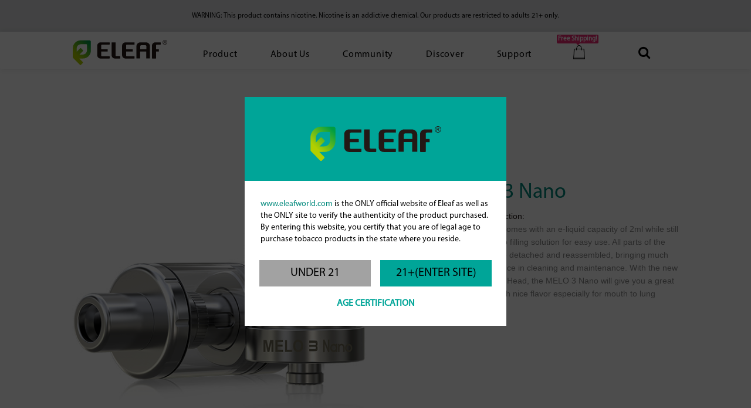

--- FILE ---
content_type: text/html; charset=UTF-8
request_url: https://www.eleafworld.com/melo-3-nano/
body_size: 16355
content:

<!DOCTYPE html>
<html lang="en">

<head>
  <meta charset="UTF-8" />
  <meta name="viewport" content="width=device-width" />
  <meta name="title" content="MELO 3 Nano - Eleaf electronic cigarette">
  <title>MELO 3 Nano - Eleaf electronic cigarette</title>
    <meta name='robots' content='index, follow, max-image-preview:large, max-snippet:-1, max-video-preview:-1' />

	<!-- This site is optimized with the Yoast SEO plugin v17.8 - https://yoast.com/wordpress/plugins/seo/ -->
	<meta name="description" content="MELO 3 Nano" />
	<link rel="canonical" href="https://www.eleafworld.com/melo-3-nano/" />
	<meta property="og:locale" content="en_US" />
	<meta property="og:type" content="article" />
	<meta property="og:title" content="MELO 3 Nano - Eleaf electronic cigarette" />
	<meta property="og:description" content="MELO 3 Nano" />
	<meta property="og:url" content="https://www.eleafworld.com/melo-3-nano/" />
	<meta property="og:site_name" content="Eleaf electronic cigarette" />
	<meta property="article:publisher" content="https://www.facebook.com/EleafWorld/" />
	<meta property="article:published_time" content="2016-08-03T06:47:48+00:00" />
	<meta property="article:modified_time" content="2017-05-10T01:08:56+00:00" />
	<meta property="og:image" content="https://www.eleafworld.com/wp-content/uploads/2016/08/MELO-3-Nano.jpg" />
	<meta property="og:image:width" content="228" />
	<meta property="og:image:height" content="228" />
	<meta name="twitter:card" content="summary" />
	<meta name="twitter:label1" content="Written by" />
	<meta name="twitter:data1" content="admin" />
	<meta name="twitter:label2" content="Est. reading time" />
	<meta name="twitter:data2" content="1 minute" />
	<script type="application/ld+json" class="yoast-schema-graph">{"@context":"https://schema.org","@graph":[{"@type":"WebSite","@id":"https://www.eleafworld.com/#website","url":"https://www.eleafworld.com/","name":"Eleaf electronic cigarette","description":"","potentialAction":[{"@type":"SearchAction","target":{"@type":"EntryPoint","urlTemplate":"https://www.eleafworld.com/?s={search_term_string}"},"query-input":"required name=search_term_string"}],"inLanguage":"en-US"},{"@type":"ImageObject","@id":"https://www.eleafworld.com/melo-3-nano/#primaryimage","inLanguage":"en-US","url":"https://www.eleafworld.com/wp-content/uploads/2016/08/MELO-3-Nano.jpg","contentUrl":"https://www.eleafworld.com/wp-content/uploads/2016/08/MELO-3-Nano.jpg","width":228,"height":228},{"@type":"WebPage","@id":"https://www.eleafworld.com/melo-3-nano/#webpage","url":"https://www.eleafworld.com/melo-3-nano/","name":"MELO 3 Nano - Eleaf electronic cigarette","isPartOf":{"@id":"https://www.eleafworld.com/#website"},"primaryImageOfPage":{"@id":"https://www.eleafworld.com/melo-3-nano/#primaryimage"},"datePublished":"2016-08-03T06:47:48+00:00","dateModified":"2017-05-10T01:08:56+00:00","author":{"@id":"https://www.eleafworld.com/#/schema/person/afd90d0c22daa0d16301fd08ff1f1898"},"description":"MELO 3 Nano","breadcrumb":{"@id":"https://www.eleafworld.com/melo-3-nano/#breadcrumb"},"inLanguage":"en-US","potentialAction":[{"@type":"ReadAction","target":["https://www.eleafworld.com/melo-3-nano/"]}]},{"@type":"BreadcrumbList","@id":"https://www.eleafworld.com/melo-3-nano/#breadcrumb","itemListElement":[{"@type":"ListItem","position":1,"name":"MELO 3 Nano"}]},{"@type":"Person","@id":"https://www.eleafworld.com/#/schema/person/afd90d0c22daa0d16301fd08ff1f1898","name":"admin","image":{"@type":"ImageObject","@id":"https://www.eleafworld.com/#personlogo","inLanguage":"en-US","url":"https://secure.gravatar.com/avatar/e7daa8b95a107ff604e4873079b00620?s=96&d=mm&r=g","contentUrl":"https://secure.gravatar.com/avatar/e7daa8b95a107ff604e4873079b00620?s=96&d=mm&r=g","caption":"admin"},"url":"https://www.eleafworld.com/author/admin/"}]}</script>
	<!-- / Yoast SEO plugin. -->


<link rel='dns-prefetch' href='//fonts.googleapis.com' />
<link rel='dns-prefetch' href='//s.w.org' />
<link rel="alternate" type="application/rss+xml" title="Eleaf electronic cigarette &raquo; Feed" href="https://www.eleafworld.com/feed/" />
<link rel="alternate" type="application/rss+xml" title="Eleaf electronic cigarette &raquo; Comments Feed" href="https://www.eleafworld.com/comments/feed/" />
<style id='global-styles-inline-css' type='text/css'>
body{--wp--preset--color--black: #000000;--wp--preset--color--cyan-bluish-gray: #abb8c3;--wp--preset--color--white: #ffffff;--wp--preset--color--pale-pink: #f78da7;--wp--preset--color--vivid-red: #cf2e2e;--wp--preset--color--luminous-vivid-orange: #ff6900;--wp--preset--color--luminous-vivid-amber: #fcb900;--wp--preset--color--light-green-cyan: #7bdcb5;--wp--preset--color--vivid-green-cyan: #00d084;--wp--preset--color--pale-cyan-blue: #8ed1fc;--wp--preset--color--vivid-cyan-blue: #0693e3;--wp--preset--color--vivid-purple: #9b51e0;--wp--preset--gradient--vivid-cyan-blue-to-vivid-purple: linear-gradient(135deg,rgba(6,147,227,1) 0%,rgb(155,81,224) 100%);--wp--preset--gradient--light-green-cyan-to-vivid-green-cyan: linear-gradient(135deg,rgb(122,220,180) 0%,rgb(0,208,130) 100%);--wp--preset--gradient--luminous-vivid-amber-to-luminous-vivid-orange: linear-gradient(135deg,rgba(252,185,0,1) 0%,rgba(255,105,0,1) 100%);--wp--preset--gradient--luminous-vivid-orange-to-vivid-red: linear-gradient(135deg,rgba(255,105,0,1) 0%,rgb(207,46,46) 100%);--wp--preset--gradient--very-light-gray-to-cyan-bluish-gray: linear-gradient(135deg,rgb(238,238,238) 0%,rgb(169,184,195) 100%);--wp--preset--gradient--cool-to-warm-spectrum: linear-gradient(135deg,rgb(74,234,220) 0%,rgb(151,120,209) 20%,rgb(207,42,186) 40%,rgb(238,44,130) 60%,rgb(251,105,98) 80%,rgb(254,248,76) 100%);--wp--preset--gradient--blush-light-purple: linear-gradient(135deg,rgb(255,206,236) 0%,rgb(152,150,240) 100%);--wp--preset--gradient--blush-bordeaux: linear-gradient(135deg,rgb(254,205,165) 0%,rgb(254,45,45) 50%,rgb(107,0,62) 100%);--wp--preset--gradient--luminous-dusk: linear-gradient(135deg,rgb(255,203,112) 0%,rgb(199,81,192) 50%,rgb(65,88,208) 100%);--wp--preset--gradient--pale-ocean: linear-gradient(135deg,rgb(255,245,203) 0%,rgb(182,227,212) 50%,rgb(51,167,181) 100%);--wp--preset--gradient--electric-grass: linear-gradient(135deg,rgb(202,248,128) 0%,rgb(113,206,126) 100%);--wp--preset--gradient--midnight: linear-gradient(135deg,rgb(2,3,129) 0%,rgb(40,116,252) 100%);--wp--preset--duotone--dark-grayscale: url('#wp-duotone-dark-grayscale');--wp--preset--duotone--grayscale: url('#wp-duotone-grayscale');--wp--preset--duotone--purple-yellow: url('#wp-duotone-purple-yellow');--wp--preset--duotone--blue-red: url('#wp-duotone-blue-red');--wp--preset--duotone--midnight: url('#wp-duotone-midnight');--wp--preset--duotone--magenta-yellow: url('#wp-duotone-magenta-yellow');--wp--preset--duotone--purple-green: url('#wp-duotone-purple-green');--wp--preset--duotone--blue-orange: url('#wp-duotone-blue-orange');--wp--preset--font-size--small: 13px;--wp--preset--font-size--medium: 20px;--wp--preset--font-size--large: 36px;--wp--preset--font-size--x-large: 42px;}.has-black-color{color: var(--wp--preset--color--black) !important;}.has-cyan-bluish-gray-color{color: var(--wp--preset--color--cyan-bluish-gray) !important;}.has-white-color{color: var(--wp--preset--color--white) !important;}.has-pale-pink-color{color: var(--wp--preset--color--pale-pink) !important;}.has-vivid-red-color{color: var(--wp--preset--color--vivid-red) !important;}.has-luminous-vivid-orange-color{color: var(--wp--preset--color--luminous-vivid-orange) !important;}.has-luminous-vivid-amber-color{color: var(--wp--preset--color--luminous-vivid-amber) !important;}.has-light-green-cyan-color{color: var(--wp--preset--color--light-green-cyan) !important;}.has-vivid-green-cyan-color{color: var(--wp--preset--color--vivid-green-cyan) !important;}.has-pale-cyan-blue-color{color: var(--wp--preset--color--pale-cyan-blue) !important;}.has-vivid-cyan-blue-color{color: var(--wp--preset--color--vivid-cyan-blue) !important;}.has-vivid-purple-color{color: var(--wp--preset--color--vivid-purple) !important;}.has-black-background-color{background-color: var(--wp--preset--color--black) !important;}.has-cyan-bluish-gray-background-color{background-color: var(--wp--preset--color--cyan-bluish-gray) !important;}.has-white-background-color{background-color: var(--wp--preset--color--white) !important;}.has-pale-pink-background-color{background-color: var(--wp--preset--color--pale-pink) !important;}.has-vivid-red-background-color{background-color: var(--wp--preset--color--vivid-red) !important;}.has-luminous-vivid-orange-background-color{background-color: var(--wp--preset--color--luminous-vivid-orange) !important;}.has-luminous-vivid-amber-background-color{background-color: var(--wp--preset--color--luminous-vivid-amber) !important;}.has-light-green-cyan-background-color{background-color: var(--wp--preset--color--light-green-cyan) !important;}.has-vivid-green-cyan-background-color{background-color: var(--wp--preset--color--vivid-green-cyan) !important;}.has-pale-cyan-blue-background-color{background-color: var(--wp--preset--color--pale-cyan-blue) !important;}.has-vivid-cyan-blue-background-color{background-color: var(--wp--preset--color--vivid-cyan-blue) !important;}.has-vivid-purple-background-color{background-color: var(--wp--preset--color--vivid-purple) !important;}.has-black-border-color{border-color: var(--wp--preset--color--black) !important;}.has-cyan-bluish-gray-border-color{border-color: var(--wp--preset--color--cyan-bluish-gray) !important;}.has-white-border-color{border-color: var(--wp--preset--color--white) !important;}.has-pale-pink-border-color{border-color: var(--wp--preset--color--pale-pink) !important;}.has-vivid-red-border-color{border-color: var(--wp--preset--color--vivid-red) !important;}.has-luminous-vivid-orange-border-color{border-color: var(--wp--preset--color--luminous-vivid-orange) !important;}.has-luminous-vivid-amber-border-color{border-color: var(--wp--preset--color--luminous-vivid-amber) !important;}.has-light-green-cyan-border-color{border-color: var(--wp--preset--color--light-green-cyan) !important;}.has-vivid-green-cyan-border-color{border-color: var(--wp--preset--color--vivid-green-cyan) !important;}.has-pale-cyan-blue-border-color{border-color: var(--wp--preset--color--pale-cyan-blue) !important;}.has-vivid-cyan-blue-border-color{border-color: var(--wp--preset--color--vivid-cyan-blue) !important;}.has-vivid-purple-border-color{border-color: var(--wp--preset--color--vivid-purple) !important;}.has-vivid-cyan-blue-to-vivid-purple-gradient-background{background: var(--wp--preset--gradient--vivid-cyan-blue-to-vivid-purple) !important;}.has-light-green-cyan-to-vivid-green-cyan-gradient-background{background: var(--wp--preset--gradient--light-green-cyan-to-vivid-green-cyan) !important;}.has-luminous-vivid-amber-to-luminous-vivid-orange-gradient-background{background: var(--wp--preset--gradient--luminous-vivid-amber-to-luminous-vivid-orange) !important;}.has-luminous-vivid-orange-to-vivid-red-gradient-background{background: var(--wp--preset--gradient--luminous-vivid-orange-to-vivid-red) !important;}.has-very-light-gray-to-cyan-bluish-gray-gradient-background{background: var(--wp--preset--gradient--very-light-gray-to-cyan-bluish-gray) !important;}.has-cool-to-warm-spectrum-gradient-background{background: var(--wp--preset--gradient--cool-to-warm-spectrum) !important;}.has-blush-light-purple-gradient-background{background: var(--wp--preset--gradient--blush-light-purple) !important;}.has-blush-bordeaux-gradient-background{background: var(--wp--preset--gradient--blush-bordeaux) !important;}.has-luminous-dusk-gradient-background{background: var(--wp--preset--gradient--luminous-dusk) !important;}.has-pale-ocean-gradient-background{background: var(--wp--preset--gradient--pale-ocean) !important;}.has-electric-grass-gradient-background{background: var(--wp--preset--gradient--electric-grass) !important;}.has-midnight-gradient-background{background: var(--wp--preset--gradient--midnight) !important;}.has-small-font-size{font-size: var(--wp--preset--font-size--small) !important;}.has-medium-font-size{font-size: var(--wp--preset--font-size--medium) !important;}.has-large-font-size{font-size: var(--wp--preset--font-size--large) !important;}.has-x-large-font-size{font-size: var(--wp--preset--font-size--x-large) !important;}
</style>
<link rel='stylesheet' id='cf5_rps_h_carousel_css-css'  href='https://www.eleafworld.com/wp-content/plugins/related-posts-slider/formats/h_carousel/styles/plain/style.css' type='text/css' media='all' />
<link rel='stylesheet' id='wp-block-library-css'  href='https://www.eleafworld.com/wp-includes/css/dist/block-library/style.min.css' type='text/css' media='all' />
<link rel='stylesheet' id='contact-form-7-css'  href='https://www.eleafworld.com/wp-content/plugins/contact-form-7/includes/css/styles.css' type='text/css' media='all' />
<link rel='stylesheet' id='sp-news-public-css'  href='https://www.eleafworld.com/wp-content/plugins/sp-news-and-widget/assets/css/sp-news-public.css' type='text/css' media='all' />
<link rel='stylesheet' id='searchlight-style-css'  href='https://www.eleafworld.com/wp-content/themes/searchlight/style.css' type='text/css' media='all' />
<script type="80d3f0a66043670eb9b1b30c-text/javascript" src='https://www.eleafworld.com/wp-content/cache/wpo-minify/1767929499/assets/wpo-minify-header-92b614e4.min.js' id='wpo_min-header-0-js'></script>
<link rel='shortlink' href='https://www.eleafworld.com/?p=118204' />
<script type="80d3f0a66043670eb9b1b30c-text/javascript">
	window._zem_rp_post_id = '118204';
	window._zem_rp_thumbnails = true;
	window._zem_rp_post_title = 'MELO+3+Nano';
	window._zem_rp_post_tags = ['accessory', 'ul', 'color', 'displai', 'pro', 'melo', 'a', 'width', 'grand', 'style', 'nano', 'float', 'li', 'media', 'posit', '3'];
	window._zem_rp_static_base_url = 'https://content.zemanta.com/static/';
	window._zem_rp_wp_ajax_url = 'https://www.eleafworld.com/wp-admin/admin-ajax.php';
	window._zem_rp_plugin_version = '1.12';
	window._zem_rp_num_rel_posts = '6';
</script>
<link rel="stylesheet" href="https://www.eleafworld.com/wp-content/plugins/related-posts-by-zemanta/static/themes/vertical.css?version=1.12" />
	    <script type="80d3f0a66043670eb9b1b30c-text/javascript"> 
		jQuery(document).ready(function() {
			jQuery('#rps_hcarousel').cf5Rps({
				items: {
					visible: 4				},
				scroll: {
					items: 1,
					pauseOnHover: true
				},
				prev: {	
					button	: "#rps_prev",
					key		: "left"
				},
				next: { 
					button	: "#rps_next",
					key		: "right"
				},
				auto: 4000
			});
		});
	</script> 
	


	<style type="text/css">
		.site-title,

		.site-title:active,

		.site-title:hover {
			color: #03d56b;
		}

		}



		

	#right-sidebar .widget{ background: -webkit-linear-gradient(-45deg, #EEEEEE 50%, #DDDDDD 50%); background: -moz-inear-gradient(-45deg, #EEEEEE 50%, #DDDDDD 50%); background: -o-linear-gradient(-45deg, #EEEEEE 50%, #DDDDDD 50%); background: -ms-linear-gradient(-45deg, #EEEEEE 50%, #DDDDDD 50%); background: linear-gradient(-45deg, #EEEEEE 50%, #DDDDDD 50%); background-size: 100% 100%; }

	.social a { background: -webkit-linear-gradient(-45deg, #111111 50%, rgba(0, 0, 0, 0.15) 50%); background: -moz-inear-gradient(-45deg, #111111 50%, rgba(0, 0, 0, 0.15) 50%); 	background: -o-linear-gradient(-45deg, #111111 50%, rgba(0, 0, 0, 0.15) 50%); background: -ms-linear-gradient(-45deg, #111111 50%, rgba(0, 0, 0, 0.15) 50%); background: linear-gradient(-45deg, #111111 50%, rgba(0, 0, 0, 0.15) 50%); background-size: 100% 100%; }

	#right-sidebar .widget-title, h1.page-title { background: #05d24d; background: -webkit-linear-gradient(-45deg, #05d24d 50%, #149755 50%); background: -moz-inear-gradient(-45deg, #05d24d 50%, #149755 50%); background: -o-linear-gradient(-45deg, #05d24d 50%, #149755 50%); background: -ms-linear-gradient(-45deg, #05d24d 50%, #149755 50%); background: linear-gradient(-45deg, #05d24d 50%, #149755 50%); background-size: 110% 100%; }

	#content { width: 100%; } #right-sidebar { display: none; } .bqpcontainer .featured-box { width: 29.7%; }.heading3container { background-image: url("https://www.eleafworld.com/wp-content/themes/searchlight/images/heading3back.png"); }.f-blog-page h1.page-title { display: none; }	</style>



<style type="text/css">.recentcomments a{display:inline !important;padding:0 !important;margin:0 !important;}</style><link rel="icon" href="https://www.eleafworld.com/wp-content/uploads/2022/04/cropped-favicon-32x32-1-32x32.png" sizes="32x32" />
<link rel="icon" href="https://www.eleafworld.com/wp-content/uploads/2022/04/cropped-favicon-32x32-1-192x192.png" sizes="192x192" />
<link rel="apple-touch-icon" href="https://www.eleafworld.com/wp-content/uploads/2022/04/cropped-favicon-32x32-1-180x180.png" />
<meta name="msapplication-TileImage" content="https://www.eleafworld.com/wp-content/uploads/2022/04/cropped-favicon-32x32-1-270x270.png" />
  <link rel="shortcut icon" href="/favicon.ico?v=QEElkq2W5">

  <!--[if lt IE 9]>

<script src="https://www.eleafworld.com/wp-content/themes/searchlight/js/html5.js" type="text/javascript"></script>

<![endif]-->

  <!-- Bootstrap -->
  <link href="/css/bootstrap.min.css" rel="stylesheet">
  <link href="/css/font-awesome.min.css" rel="stylesheet">

    
  <link rel="stylesheet" href="/wp-includes/css/style.min.css?ver=1654912120" />
  <link rel="stylesheet" href="/css/style.min.css?ver=1730185657">
  <link rel="stylesheet" href="/css/swiper.5.4.5.min.css" />
  <script src="/js/swiper.5.4.5.min.js" type="80d3f0a66043670eb9b1b30c-text/javascript"></script>
  <!-- Google tag (gtag.js) -->
  <script async src="https://www.googletagmanager.com/gtag/js?id=G-90DERSHNY7" type="80d3f0a66043670eb9b1b30c-text/javascript"></script>
  <script type="80d3f0a66043670eb9b1b30c-text/javascript">
    window.dataLayer = window.dataLayer || [];

    function gtag() {
      dataLayer.push(arguments);
    }
    gtag('js', new Date());

    gtag('config', 'G-90DERSHNY7');
  </script>
  <script type="80d3f0a66043670eb9b1b30c-text/javascript">
    //write cookies
    function setCookie(name, value) {
      var exp = new Date();
      exp.setTime(exp.getTime() + 1 * 60 * 60 * 1000); //有效期1小时
      document.cookie = name + "=" + escape(value) + ";expires=" + exp.toGMTString() + ";path=/";
    }

    //read cookies
    function getCookie(name) {
      var arr = document.cookie.match(new RegExp("(^| )" + name + "=([^;]*)(;|$)"));
      if (arr != null)
        return unescape(arr[2]);
      return null;
    }

    jQuery(document).ready(function() {
      if (getCookie("eleaf_overage") == "true") {
        jQuery('.warn_box_01').css("display", "none");
        jQuery('.warn_box_02').css("display", "none");
        document.documentElement.style.overflow = 'auto';
      } else {
        jQuery('.warn_box_01').css("display", "block");
        jQuery('.warn_box_02').css("display", "block");
        document.documentElement.style.overflow = 'hidden';
      }
    });

    function eleaf_overage() {
      jQuery('.warn_box_01').css("display", "none");
      jQuery('.warn_box_02').css("display", "none");
      document.documentElement.style.overflow = 'auto';
      setCookie("eleaf_overage", "true");
    }

    function eleaf_underage() {
      if (confirm('Intended for sale to adults 21 years or older. If you are not legally able to purchase tobacco products in the state where you live, please do not enter this site.')) {
        window.opener = null;
        window.open('', '_self');
        window.close();
        open('https://www.google.com', '_self').close();
      }
    }

    /*var nt = !1;
      jQuery(window).bind("scroll",
        function() {
        var st = jQuery(document).scrollTop();//往下滚的高度
        nt = nt ? nt: 50;
        var sel=jQuery("#eleaf-menu");
        if (nt < st) {
          sel.addClass("eleaf-fixed-top");
        } else {
          sel.removeClass("eleaf-fixed-top");
        }
      });*/
  </script>
   <style>
    .navbar-nav li.eleaf-online-pc {
      padding: 0 0 0 3vw;
    }

    @media (max-width: 1199px) and (min-width: 992px) {
      .navbar-nav li.nav-item {
        padding: 0 12px;
      }

      .navbar-nav {
        margin-right: 0;
      }

      .navbar-nav li.eleaf-online-pc {
        padding: 0 0 0 3vw;
      }
    }

    .cat-label-1 {
      background-color: #eb2771;
      color: #fff;
      position: absolute;
      top: 5px;
      left: -13px;
      font: inherit;
      font-size: 11px;
      padding: 2px;
      z-index: 1;
      border-radius: 2px;
      line-height: 1;
      white-space: nowrap;
      font-weight: bold;
    }

    .cat-label-1:before {
      content: "";
      position: absolute;
      left: 50%;
      margin-left: -3px;
      bottom: -6px;
      width: 3px;
      height: 3px;
      border: 3px solid transparent;
      border-top-color: #eb2771;
    }

    .phone-shop {
      display: none;
    }

    @media (max-width: 992px) {
      .navbar-nav li.eleaf-online-pc {
        display: none;
      }

      .phone-shop {
        display: block;
        position: absolute;
        right: 13px;
        width: 48px;
        height: 48px;
        line-height: 48px;
        text-align: center;
      }

      .cat-label-1 {
        top: 1px;
      }

      .el-navbar-toggle {
        right: 51px;
      }
    }

    /* 2025.4 */
    .nav-item.dropdown.nav-item01 {
      position: unset;

    }

    .dropdown-menu.drop-menu-product {
      width: 100%;
      max-width: 100%;
      border: none;
      border-top: 1px solid #ccc;
    }

    .navbar-nav li:hover a.nav-link {
      color: #108060;
    }

    .menu01 {
      width: 90%;
      padding-bottom: 30px;
      max-width: 1000px;
      margin: auto;
      display: flex;
      flex-direction: column;
      align-items: center;
    }

    .menu-options {
      width: 100%;
      display: flex;
      padding-bottom: 12px;
      padding-top: 12px;
      justify-content: center;
    }

    .menu-products {
      width: 100%;
    }

    .menu-options .menu-option {
      line-height: 1.5;
      cursor: pointer;
      padding: 6px 18px;
      position: relative;
      font-size: 14px;
      line-height: 22px;
      letter-spacing: .5px;
    }

    .menu-options .menu-option a {
      color: #000000f2;
    }

    .menu-options .menu-option:hover,
    .menu-options .menu-option.active {
      background: #f7f8fa;
      border-radius: 36px;

    }

    .menu-options .menu-option:hover a,
    .menu-options .menu-option.active a {
      color: #108060;
    }

    .menu-products .pro-row {
      display: none;
      flex-wrap: wrap;
      justify-content: center;
    }

    .menu-products .pro-row>div {
      width: 19%;
      margin: 0 0.5%;
    }

    .menu-products .pro-row:first-child {
      display: flex;
    }

    .menu-products .pro-row .menu-img {
      background: #f7f8fa;
      border-radius: 10px;
      overflow: hidden;
    }

    .menu-products .pro-row .menu-title {
      padding-top: 10px;
      font-size: 16px;
      line-height: 22px;
      letter-spacing: .5px;
      text-align: center;
      height: 54px;
    }

    .menu-products .pro-row .menu-img img {
      width: 100%;
      transition: transform .5s;
    }

    .menu-products .pro-row>div:hover img {
      transform: scale(1.05);
    }

    .menu-products .pro-row .menu-title a {
      color: #000000f2;
    }

    .product-button-box {
      display: flex;
      height: 44px;
      background-color: #f7f8fa;
      border-radius: 22px;
      justify-content: center;
      margin-top: 10px;
    }

    .product-button-box a {
      display: block;
      text-decoration: none;
      cursor: pointer;
      outline: 0;
      padding: 8px 30px;
    }

    .product-button-text {
      font-size: 14px;
      line-height: 28px;
      color: #242933;
      -webkit-transition: color .4s;
      -o-transition: color .4s;
      -moz-transition: color .4s;
      transition: color .4s;
    }

    .product-button-box a:hover .product-button-text {
      color: #108060;
    }

    .product-button-line {
      width: 2px;
      height: 44px;
      padding: 14px 0;
    }

    .product-button-line .pc-button-line {
      display: block;
      width: 2px;
      height: 16px;
      background-color: #dfe1e6;
    }

    .menu-img.EOL a {
      position: relative;
      display: block;
    }

    .menu-img.EOL a::after {
      content: '';
      position: absolute;
      width: 70px;
      height: 70px;
      background: url(/wp-content/uploads/2025/06/EOL-2.png) center no-repeat;
      background-size: contain;
      opacity: 1;
      bottom: 0;
      left: 0;
      z-index: 2;
    }

    .navbar-nav li.nav-item {
      padding: 0 28px;
    }

    @media (max-width: 991px) {
      .dropdown-menu.drop-menu-product {
        display: none!important;
        height: 0!important;
      }

      .navbar-nav li:hover a.nav-link {
        color: #fff;
      }
    }
  </style>
</head>


<body class="post-template-default single single-post postid-118204 single-format-standard">
  <!---------------warning start------------------>
  <div class="warn_box_01" style="display:none; z-index:1050; position:fixed;"> </div>
  <div class="warn_box_02">
    <div class="warn_g" style="height: auto; width: 100%;padding-bottom:20px;background-size:cover;z-index:100; position:relative;">
      <img src="/images/eleaflogo-black.svg?v=1" alt="Eleafworld E cig" style="margin: 50px auto 14px auto;width: 50%;">
    </div>
    <div class="warn_text_14"><a href="https://www.eleafworld.com/"><span style="color:#00897c;">www.eleafworld.com</span></a> is the ONLY official website of Eleaf as well as the ONLY site to verify the authenticity of the product purchased.<br />
      By entering this website, you certify that you are of legal age to purchase tobacco products in the state where you reside.
    </div>
    <div style=" height:45px; position:relative; width:100%; margin-bottom:14px;"> <a href="javascript:;" onClick="if (!window.__cfRLUnblockHandlers) return false; eleaf_underage();" data-cf-modified-80d3f0a66043670eb9b1b30c-="">
        <div class="warn_border" style="right:50%; margin-right:8px; background-color:#a2a2a2;"><span class="warn_text_20">UNDER 21</span></div>
      </a> <a href="javascript:;" onClick="if (!window.__cfRLUnblockHandlers) return false; eleaf_overage()" data-cf-modified-80d3f0a66043670eb9b1b30c-="">
        <div class="warn_border" style="left:50%; margin-left:8px; background-color:#00a598;"><span class="warn_text_20">21+(ENTER SITE)</span></div>
      </a> </div>
    <div class="warn_text_16">Age Certification</div>
  </div>
  <!---------------warning end------------------>
  <header class="section">
    <div style="width: 100%;background-color: #dbdcde;padding: 1.5em 0;text-align: center;font-size:12px;color: #000;">
      <div class="container">
        <div class="row">
          <div class="col-xs-12">
            <span class="head-warn" style="font-size:12px;">WARNING: This product contains nicotine. Nicotine is an addictive chemical.
              <!--<br class="hidden-xs visible-sm visible-md visible-lg" >-->
              Our products are restricted to adults 21+ only.
            </span>
          </div>
        </div>
      </div>
    </div>

    <nav class="navbar">
      <div class="container">
        <!-- Brand and toggle get grouped for better mobile display -->
        <div class="navbar-header">
          <button type="button" class="el-navbar-toggle"><span class="icon-bar icon-bar01"></span> <span class="icon-bar icon-bar02"></span> <span class="icon-bar icon-bar03"></span> </button>
          <a href="https://store.eleafworld.com" class="phone-shop"><img src="/images/2023/main/shop.png" style="width: 20px;margin-top: 12px;" alt="eleaf shop">
            <span class="cat-label-1">Free Shipping!</span>
          </a>

          <a class="navbar-brand" href="/" style="display: flex;align-content: center;"><img src="/images/eleaflogo-black.svg?v=2" class="logo-sticky" alt="Eleafworld E cig" title="Eleafworld E cig" style="min-width: 100px;"></a>
        </div>

        <!-- Collect the nav links, forms, and other content for toggling -->
        <div class="el-navbar-collapse">
          <ul class="nav navbar-nav">
            <li class="nav-item dropdown nav-item01"> <a href="/all-products/" class="dropdown-toggle nav-link">Product</a><span class="navbar-submenu-toggle"></span>
              <div class="dropdown-menu drop-menu-product">
                <div class="menu01">
                  <ul class="menu-options">
                    <li class="menu-option active" data-title="new"><a href="/all-products/">New Arrivals</a></li>
                    <li class="menu-option" data-title="iveni"><a href="/products/?type=iveni">iVeni Series</a></li>
                    <li class="menu-option" data-title="icita"><a href="/products/?type=icita">iCita Series</a></li>
                    <li class="menu-option" data-title="istick"><a href="/products/?type=istick">iStick Series</a></li>
                    <li class="menu-option" data-title="isolo"><a href="/products/?type=isolo">iSolo Series</a></li>
                    <li class="menu-option" data-title="ijust"><a href="/products/?type=ijust">iJust Series</a></li>
                    <li class="menu-option" data-title="other"><a href="/all-products/">Other</a></li>
                    <!-- <li class="menu-option"><a href="/compatibility">Compatibility</a></li> -->
                  </ul>
                  <div class="menu-products">
                    <div class="pro-row menu-new" style="display: flex; flex-wrap: wrap;">
                      <div>
                        <div class="menu-img">
                          <a href="/icita-pro/"><img src="/images/icita-pro/icita-pro-600.webp" alt="iCita Pro"></a>
                        </div>
                        <div class="menu-title">
                          <a href="/icita-pro/">iCita Pro</a>
                        </div>
                      </div>
                      <div>
                        <div class="menu-img">
                          <a href="/isolo-air-3/"><img src="/images/isolo-air3/iSolo-Air-3-600.webp" alt="iSOLO AIR 3"></a>
                        </div>
                        <div class="menu-title">
                          <a href="/isolo-air-3/">iSOLO AIR 3</a>
                        </div>
                      </div>
                      <div>
                        <div class="menu-img">
                          <a href="/istick-x80-xc100/"><img src="/images/istick-x80-xc100/istick-x80-600.png" alt="iStick X80"></a>
                        </div>
                        <div class="menu-title">
                          <a href="/istick-x80-xc100/" style="font-size: 0.9em;">iStick X80 with Melo X</a>
                        </div>
                      </div>
                      <div>
                        <div class="menu-img">
                          <a href="/istick-x80-xc100/"><img src="/images/istick-x80-xc100/istick-xc100-600.png" alt="iStick XC100"></a>
                        </div>
                        <div class="menu-title">
                          <a href="/istick-x80-xc100/" style="font-size: 0.9em;">iStick XC100 with Melo X</a>
                        </div>
                      </div>
                      <!-- <div>
                        <div class="menu-img">
                          <a href="/iore-mix/"><img src="/images/IORE-MIX/IORE-MIX-600.webp" alt="IORE MIX"></a>
                        </div>
                        <div class="menu-title">
                          <a href="/iore-mix/">IORE MIX</a>
                        </div>
                      </div>
                      <div>
                        <div class="menu-img">
                          <a href="/iveni-duo/"><img src="/wp-content/uploads/2025/06/iveni-Duo-600.png" alt="iVeni Duo"></a>
                        </div>
                        <div class="menu-title">
                          <a href="/iveni-duo/">iVeni Duo</a>
                        </div>
                      </div>
                      <div>
                        <div class="menu-img">
                          <a href="/iveni-lite/"><img src="/wp-content/uploads/2025/03/iVeni-Lite-600.png" alt="iVeni Lite"></a>
                        </div>
                        <div class="menu-title">
                          <a href="/iveni-lite/">iVeni Lite</a>
                        </div>
                      </div>
                      <div>
                        <div class="menu-img">
                          <a href="/icita-se/"><img src="https://www.eleafworld.com/wp-content/uploads/2025/01/iCita-SE-600.png" alt="iCita SE"></a>
                        </div>
                        <div class="menu-title">
                          <a href="/icita-se/">iCita SE</a>
                        </div>
                      </div> -->
                      <!-- <div>
                        <div class="menu-img">
                          <a href="/iveni/"><img src="/wp-content/uploads/2024/10/iveni-600-2.png" alt="iVeni"></a>
                        </div>
                        <div class="menu-title">
                          <a href="/iveni/">iVeni</a>
                        </div>
                      </div> -->
                      <div style="width: 100%;display: flex;justify-content: center;">
                        <div class="product-button-box">
                          <a class="product-button" href="/all-products/">
                            <img src="/images/compare/menu-btn-1.png?v=1" alt="" style="width: 22px;margin-top: -0.3em;margin-right: 0.2em;">
                            <span class="product-button-text no-flip-over">All Models</span>
                          </a>
                          <p class="product-button-line" aria-hidden="true">
                            <i class="pc-button-line"></i>
                          </p>
                          <a class="product-button" href="https://www.eleafworld.com/compatibility">
                            <img src="/images/compare/menu-btn-2.png?v=1" alt="" style="width: 22px;margin-top: -0.1em;margin-right: 0.2em;">
                            <span class="product-button-text no-flip-over">Compatibility</span>
                          </a>
                          <p class="product-button-line" aria-hidden="true">
                            <i class="pc-button-line"></i>
                          </p>
                          <a class="product-button" href="/compare/">
                            <img src="/images/compare/menu-btn-3.png?v=1" alt="" style="width: 22px;margin-top: 0em;margin-right: 0.1em;">
                            <span class="product-button-text no-flip-over">Compare Models</span>
                          </a>
                        </div>
                      </div>
                    </div>
                    <div class="pro-row menu-iveni">
                      <div>
                        <div class="menu-img">
                          <a href="/iveni-duo/"><img src="/wp-content/uploads/2025/06/iveni-Duo-600.png" alt="iVeni Duo"></a>
                        </div>
                        <div class="menu-title">
                          <a href="/iveni-duo/">iVeni Duo</a>
                        </div>
                      </div>
                      <div>
                        <div class="menu-img">
                          <a href="/iveni-lite/"><img src="https://www.eleafworld.com/wp-content/uploads/2025/03/iVeni-Lite-600.png" alt="iVeni Lite"></a>
                        </div>
                        <div class="menu-title">
                          <a href="/iveni-lite/">iVeni Lite</a>
                        </div>
                      </div>
                      <div>
                        <div class="menu-img">
                          <a href="/iveni/"><img src="/wp-content/uploads/2024/10/iveni-600-2.png" alt="iVeni"></a>
                        </div>
                        <div class="menu-title">
                          <a href="/iveni/">iVeni</a>
                        </div>
                      </div>
                      <div>
                        <div class="menu-img">
                          <a href="/iveni-se/"><img src="/wp-content/uploads/2024/10/iveni-se-600.png" alt="iVeni SE"></a>
                        </div>
                        <div class="menu-title">
                          <a href="/iveni-se/">iVeni SE</a>
                        </div>
                      </div>
                      <div style="width: 100%;display: flex;justify-content: center;">
                        <div class="product-button-box">
                          <a class="product-button" href="/all-products/">
                            <img src="/images/compare/menu-btn-1.png?v=1" alt="" style="width: 22px;margin-top: -0.3em;margin-right: 0.2em;">
                            <span class="product-button-text no-flip-over">All Models</span>
                          </a>
                          <p class="product-button-line" aria-hidden="true">
                            <i class="pc-button-line"></i>
                          </p>
                          <a class="product-button" href="https://www.eleafworld.com/compatibility">
                            <img src="/images/compare/menu-btn-2.png?v=1" alt="" style="width: 22px;margin-top: -0.1em;margin-right: 0.2em;">
                            <span class="product-button-text no-flip-over">Compatibility</span>
                          </a>
                          <p class="product-button-line" aria-hidden="true">
                            <i class="pc-button-line"></i>
                          </p>
                          <a class="product-button" href="/compare/?p=iVeni%20Duo,iVeni%20Lite,iVeni%20SE">
                            <img src="/images/compare/menu-btn-3.png?v=1" alt="" style="width: 22px;margin-top: 0em;margin-right: 0.1em;">
                            <span class="product-button-text no-flip-over">Compare Models</span>
                          </a>
                        </div>
                      </div>
                    </div>

                    <div class="pro-row menu-icita">
                      <div>
                        <div class="menu-img">
                          <a href="/icita-pro/"><img src="/images/icita-pro/icita-pro-600.webp" alt="iCita Pro"></a>
                        </div>
                        <div class="menu-title">
                          <a href="/icita-pro/">iCita Pro</a>
                        </div>
                      </div>
                      <div>
                        <div class="menu-img">
                          <a href="/icita-se/"><img src="https://www.eleafworld.com/wp-content/uploads/2025/01/iCita-SE-600.png" alt="iCita SE"></a>
                        </div>
                        <div class="menu-title">
                          <a href="/icita-se/">iCita SE</a>
                        </div>
                      </div>
                      <div>
                        <div class="menu-img">
                          <a href="/icita/"><img src="/wp-content/uploads/2024/08/iveni-600.png" alt="iCita"></a>
                        </div>
                        <div class="menu-title">
                          <a href="/icita/">iCita</a>
                        </div>
                      </div>
                      <div style="width: 100%;display: flex;justify-content: center;">
                        <div class="product-button-box">
                          <a class="product-button" href="/all-products/">
                            <img src="/images/compare/menu-btn-1.png?v=1" alt="" style="width: 22px;margin-top: -0.3em;margin-right: 0.2em;">
                            <span class="product-button-text no-flip-over">All Models</span>
                          </a>
                          <p class="product-button-line" aria-hidden="true">
                            <i class="pc-button-line"></i>
                          </p>
                          <a class="product-button" href="https://www.eleafworld.com/compatibility">
                            <img src="/images/compare/menu-btn-2.png?v=1" alt="" style="width: 22px;margin-top: -0.1em;margin-right: 0.2em;">
                            <span class="product-button-text no-flip-over">Compatibility</span>
                          </a>
                          <p class="product-button-line" aria-hidden="true">
                            <i class="pc-button-line"></i>
                          </p>
                          <a class="product-button" href="/compare/?p=iCita%20Pro,iCita%20SE,iCita">
                            <img src="/images/compare/menu-btn-3.png?v=1" alt="" style="width: 22px;margin-top: 0em;margin-right: 0.1em;">
                            <span class="product-button-text no-flip-over">Compare Models</span>
                          </a>
                        </div>
                      </div>
                    </div>

                    <div class="pro-row menu-istick">
                    <div>
                        <div class="menu-img">
                          <a href="/istick-x80-xc100/"><img src="/images/istick-x80-xc100/istick-x80-600.png" alt="iStick X80"></a>
                        </div>
                        <div class="menu-title">
                          <a href="/istick-x80-xc100/" style="font-size: 0.9em;">iStick X80 with Melo X</a>
                        </div>
                      </div>
                      <div>
                        <div class="menu-img">
                          <a href="/istick-x80-xc100/"><img src="/images/istick-x80-xc100/istick-xc100-600.png" alt="iStick XC100"></a>
                        </div>
                        <div class="menu-title">
                          <a href="/istick-x80-xc100/" style="font-size: 0.9em;">iStick XC100 with Melo X</a>
                        </div>
                      </div>
                      <div>
                        <div class="menu-img">
                          <a href="/istick-i75-with-en-air/"><img src="https://www.eleafworld.com/wp-content/uploads/2024/01/iStick-i75-with-EN-Air-600.png" alt="iStick i75 with EN AIR"></a>
                        </div>
                        <div class="menu-title">
                          <a href="/istick-i75-with-en-air/">iStick i75 with EN AIR</a>
                        </div>
                      </div>
                      <div>
                        <div class="menu-img">
                          <a href="/mini-istick-20w-with-en-drive/"><img src="/wp-content/uploads/2024/01/mini-istick-20w-with-en-drive-600.png" alt="Mini iStick 20W with EN Drive"></a>
                        </div>
                        <div class="menu-title">
                          <a href="/mini-istick-20w-with-en-drive/">Mini iStick 20W with EN Drive</a>
                        </div>
                      </div>
                      <!-- <div>
                        <div class="menu-img">
                          <a href="/istick-i75-with-ep-pod-tank/"><img src="/wp-content/uploads/2023/09/istick-i75-with-ep-pod-tank.png" alt="iStick i75 with EP Pod Tank"></a>
                        </div>
                        <div class="menu-title">
                          <a href="/istick-i75-with-ep-pod-tank/">iStick i75 with EP Pod Tank</a>
                        </div>
                      </div>
                      <div>
                        <div class="menu-img">
                          <a href="/istick-power-mono-with-gtl-pod-tank/"><img src="/wp-content/uploads/2022/10/iStick-Power-Mono.png" alt="iStick Power Mono with GTL Pod Tank"></a>
                        </div>
                        <div class="menu-title">
                          <a href="/istick-power-mono-with-gtl-pod-tank/">iStick Power Mono with GTL Pod Tank</a>
                        </div>
                      </div> -->
                      <div style="width: 100%;display: flex;justify-content: center;">
                        <div class="product-button-box">
                          <a class="product-button" href="/all-products/">
                            <img src="/images/compare/menu-btn-1.png?v=1" alt="" style="width: 22px;margin-top: -0.3em;margin-right: 0.2em;">
                            <span class="product-button-text no-flip-over">All Models</span>
                          </a>
                          <p class="product-button-line" aria-hidden="true">
                            <i class="pc-button-line"></i>
                          </p>
                          <a class="product-button" href="https://www.eleafworld.com/compatibility">
                            <img src="/images/compare/menu-btn-2.png?v=1" alt="" style="width: 22px;margin-top: -0.1em;margin-right: 0.2em;">
                            <span class="product-button-text no-flip-over">Compatibility</span>
                          </a>
                        </div>
                      </div>
                    </div>

                    <div class="pro-row menu-isolo">
                      <div>
                        <div class="menu-img">
                          <a href="/isolo-air-3/"><img src="/images/isolo-air3/iSolo-Air-3-600.webp" alt="iSOLO AIR 3"></a>
                        </div>
                        <div class="menu-title">
                          <a href="/isolo-air-3/">iSOLO AIR 3</a>
                        </div>
                      </div>
                      <div>
                        <div class="menu-img">
                          <a href="/isolo-air-2/"><img src="https://www.eleafworld.com/wp-content/uploads/2022/06/iSolo-Air-2.png" alt="iSOLO AIR 2"></a>
                        </div>
                        <div class="menu-title">
                          <a href="/isolo-air-2/">iSOLO AIR 2</a>
                        </div>
                      </div>
                      <div>
                        <div class="menu-img EOL">
                          <a href="/isolo-air/"><img src="/wp-content/uploads/2021/01/iSolo-Air.png" alt="iSOLO AIR"></a>
                        </div>
                        <div class="menu-title">
                          <a href="/isolo-air/">iSOLO AIR</a>
                        </div>
                      </div>
                      <div style="width: 100%;display: flex;justify-content: center;">
                        <div class="product-button-box">
                          <a class="product-button" href="/all-products/">
                            <img src="/images/compare/menu-btn-1.png?v=1" alt="" style="width: 22px;margin-top: -0.3em;margin-right: 0.2em;">
                            <span class="product-button-text no-flip-over">All Models</span>
                          </a>
                          <p class="product-button-line" aria-hidden="true">
                            <i class="pc-button-line"></i>
                          </p>
                          <a class="product-button" href="https://www.eleafworld.com/compatibility">
                            <img src="/images/compare/menu-btn-2.png?v=1" alt="" style="width: 22px;margin-top: -0.1em;margin-right: 0.2em;">
                            <span class="product-button-text no-flip-over">Compatibility</span>
                          </a>
                        </div>
                      </div>
                    </div>

                    <div class="pro-row menu-ijust">
                      <div>
                        <div class="menu-img">
                          <a href="/ijust-aio-pro/"><img src="https://www.eleafworld.com/wp-content/uploads/2023/08/ijust-aio-pro.png" alt="iJust AIO Pro"></a>
                        </div>
                        <div class="menu-title">
                          <a href="/ijust-aio-pro/">iJust AIO Pro</a>
                        </div>
                      </div>
                      <div>
                        <div class="menu-img">
                          <a href="/ijust-p40/"><img src="https://www.eleafworld.com/wp-content/uploads/2023/02/iJust-P40.png" alt="iJust P40"></a>
                        </div>
                        <div class="menu-title">
                          <a href="/ijust-p40/">iJust P40</a>
                        </div>
                      </div>
                      <div>
                        <div class="menu-img">
                          <a href="/ijust-d20/"><img src="https://www.eleafworld.com/wp-content/uploads/2022/04/iJust-D20.png" alt="iJust D20"></a>
                        </div>
                        <div class="menu-title">
                          <a href="/ijust-d20/">iJust D20</a>
                        </div>
                      </div>
                      <div>
                        <div class="menu-img">
                          <a href="/ijust-3-with-gtl-pod-tank/"><img src="https://www.eleafworld.com/wp-content/uploads/2020/12/iJust-3-with-GTL-Pod-Tank.png" alt="iJust 3 with GTL Pod Tank"></a>
                        </div>
                        <div class="menu-title">
                          <a href="/ijust-3-with-gtl-pod-tank/">iJust 3 with GTL Pod Tank</a>
                        </div>
                      </div>
                      <div style="width: 100%;display: flex;justify-content: center;">
                        <div class="product-button-box">
                          <a class="product-button" href="/all-products/">
                            <img src="/images/compare/menu-btn-1.png?v=1" alt="" style="width: 22px;margin-top: -0.3em;margin-right: 0.2em;">
                            <span class="product-button-text no-flip-over">All Models</span>
                          </a>
                          <p class="product-button-line" aria-hidden="true">
                            <i class="pc-button-line"></i>
                          </p>
                          <a class="product-button" href="https://www.eleafworld.com/compatibility">
                            <img src="/images/compare/menu-btn-2.png?v=1" alt="" style="width: 22px;margin-top: -0.1em;margin-right: 0.2em;">
                            <span class="product-button-text no-flip-over">Compatibility</span>
                          </a>
                        </div>
                      </div>
                    </div>

                    <div class="pro-row menu-other">
                      <div>
                        <div class="menu-img">
                          <a href="/iore-mix/"><img src="/images/IORE-MIX/IORE-MIX-600.webp" alt="IORE MIX"></a>
                        </div>
                        <div class="menu-title">
                          <a href="/iore-mix/">IORE MIX</a>
                        </div>
                      </div>
                      <div>
                        <div class="menu-img">
                          <a href="/iore-pebble/"><img src="https://www.eleafworld.com/wp-content/uploads/2024/08/IORE-PEBBLE-600.png" alt="IORE PEBBLE"></a>
                        </div>
                        <div class="menu-title">
                          <a href="/iore-pebble/">IORE PEBBLE</a>
                        </div>
                      </div>
                      <!-- <div>
                        <div class="menu-img">
                          <a href="/iore-pebble-eco/"><img src="https://www.eleafworld.com/wp-content/uploads/2024/07/IORE-PEBBLE-ECO-600.png" alt="IORE PEBBLE ECO"></a>
                        </div>
                        <div class="menu-title">
                          <a href="/iore-pebble-eco/">IORE PEBBLE ECO</a>
                        </div>
                      </div> -->
                      <div>
                        <div class="menu-img">
                          <a href="/isilk-isilk-lite/"><img src="https://www.eleafworld.com/images/iSilk/iSilk-600.png" alt="iSilk"></a>
                        </div>
                        <div class="menu-title">
                          <a href="/isilk-isilk-lite/">iSilk</a>
                        </div>
                      </div>
                      <div>
                        <div class="menu-img">
                          <a href="/isilk-isilk-lite/"><img src="https://www.eleafworld.com/images/iSilk/iSilk-lite-600.png" alt="iSilk Lite"></a>
                        </div>
                        <div class="menu-title">
                          <a href="/isilk-isilk-lite/">iSilk Lite</a>
                        </div>
                      </div>
                      <div style="width: 100%;display: flex;justify-content: center;">
                        <div class="product-button-box">
                          <a class="product-button" href="/all-products/">
                            <img src="/images/compare/menu-btn-1.png?v=1" alt="" style="width: 22px;margin-top: -0.3em;margin-right: 0.2em;">
                            <span class="product-button-text no-flip-over">All Models</span>
                          </a>
                          <p class="product-button-line" aria-hidden="true">
                            <i class="pc-button-line"></i>
                          </p>
                          <a class="product-button" href="https://www.eleafworld.com/compatibility">
                            <img src="/images/compare/menu-btn-2.png?v=1" alt="" style="width: 22px;margin-top: -0.1em;margin-right: 0.2em;">
                            <span class="product-button-text no-flip-over">Compatibility</span>
                          </a>
                        </div>
                      </div>
                    </div>
                  </div>

                </div>
              </div>
            </li>
            <li class="nav-item"><a class="nav-link" href="/eleaf-brand/">About Us</a></li>

            <li class="nav-item dropdown"> <a class="dropdown-toggle nav-link" style="cursor: pointer;">Community</a><span class="navbar-submenu-toggle"></span>
              <ul class="dropdown-menu navbar-dropdown">
                <li class="dropdown-item"><a class="dropdown-link" href="/news/">News</a></li>
                <li class="dropdown-item"><a class="dropdown-link" href="/blog/">Blog</a></li>
              </ul>
            </li>
            <li class="nav-item dropdown"> <a class="dropdown-toggle nav-link" style="cursor: pointer;">Discover</a><span class="navbar-submenu-toggle"></span>
              <ul class="dropdown-menu navbar-dropdown">
                <li class="dropdown-item"><a class="dropdown-link" href="/partners/">Partners</a></li>
                <li class="dropdown-item"><a class="dropdown-link" href="https://www.eleafworld.com/store-locator/">Store Locator</a></li>
                <li class="dropdown-item"><a class="dropdown-link" href="/stores-club/">Store Club</a></li>
              </ul>
            </li>
            <li class="nav-item dropdown"> <a href="#" class="dropdown-toggle nav-link">Support </a><span class="navbar-submenu-toggle"></span>
              <ul class="dropdown-menu navbar-dropdown">
                <li class="dropdown-item"><a class="dropdown-link" href="/downloads">Downloads</a></li>
                <li class="dropdown-item"><a class="dropdown-link" href="/download_tpd">TPD</a></li>
                <li class="dropdown-item"><a class="dropdown-link" href="/faq">FAQ</a></li>
                <li class="dropdown-item"><a class="dropdown-link" href="/contact">Contact Us</a></li>
              </ul>
            </li>
            <li class="nav-item eleaf-online-pc"><a href="https://store.eleafworld.com"><img src="/images/2023/main/shop.png" style="width: 20px; margin-top: 8px;" alt="eleaf shop">
                <span class="cat-label-1">Free Shipping!</span>
              </a></li>
            <li class="nav-item">
              <ul class="nav navbar-search">
                <li>
                  <button class="navbar-search-toggle"><span></span></button>
                </li>
                <form class="search" action="/" onkeypress="if (!window.__cfRLUnblockHandlers) return false; if(event.keyCode==13){form_submit();return false;}" data-search-live="search-results-live" method="GET" data-cf-modified-80d3f0a66043670eb9b1b30c-="">
                  <div class="form-wrap">
                    <input class="navbar-search-form-input form-input" id="navbar-search-form-input" type="text" name="s" autocomplete="off" placeholder="Search..." />
                    <button class="search-form-submit" type="submit"></button>
                  </div>
                </form>
              </ul>
            </li>
          </ul>
        </div>
        <!-- /.navbar-collapse -->
      </div>
      <!-- /.container-fluid -->
    </nav>
  </header>


  <script type="80d3f0a66043670eb9b1b30c-text/javascript" src="/js/wow.min.js"></script>
  <script type="80d3f0a66043670eb9b1b30c-text/javascript" src="/js/script.min.js?v=1.0.2"></script>
  <!-- <div class="headerheight"> </div> -->

  <script type="80d3f0a66043670eb9b1b30c-text/javascript">
    $(".menu01 .menu-option").hover(function() {
      $(this).siblings().removeClass("active");
      $(this).addClass("active");
      var title_name = $(this).attr('data-title');
      if (title_name != "" && title_name != undefined) {
        $(".pro-row").css("display", "none");
        $(".menu-" + title_name).css('display', 'flex');
      }

    });
  </script>


<div class="hdr-img">
	<div class="header no-image"><h1 class="page-title">MELO 3 Nano</h1></div>
 
</div>

<div id="container">   

<link rel="stylesheet" href="/css/eleaf-product-page-plugins.min.css?v=1" />
<style type="text/css">
	.hdr-img,
	.page-title {
		display: none;
	}

	.div_link {
		background-color: rgba(255, 255, 255, 0.8);
		box-shadow: 0 0px 8px rgba(0, 0, 0, 0.1);
		width: 100%;
		position: fixed;
		top: 0;
		z-index: 9;
		width: 100%;
		display: none;
	}

	.div_link.fix-nav {
		display: block;
		position: fixed !important;
		top: 0;
		z-index: 999;
	}

	.s_link_left {
		width: auto;
		height: 45px;
		line-height: 45px;
		font-size: 14px;
		color: #000;
		font-weight: 400;
		margin-left: 180px;
		float: left;
	}

	.s_link_right {
		width: auto;
		height: 45px;
		margin-right: 60px;
		float: right;
	}

	.div_link .pro-buy {
		font-size: 16px;
		font-weight: 400;
		line-height: 1.2;
		display: block;
		margin-top: 11px;
	}

	.div_link .pro-buy img {
		width: 110px;
	}

	#content {
		position: relative;
	}

	.nav>li.dropdown>a {
		color: #28995f;
	}

	@media (min-width: 992px) and (max-width: 1199px) {
		.s_link_left {
			margin-left: 165px;
		}
	}

	@media (min-width: 768px) and (max-width: 991px) {
		.s_link_left {
			margin-left: 65px;
		}
	}

	.post-container #footer-social-wrap {
		display: none;
	}



	@media (max-width: 799px) {
		#content {
			width: 100%;
			float: none;
		}
	}

	.detail-tab.detail-tab-v2 {
		height: 45px;
	}

	.detail-tab.detail-tab-v2 li a {
		text-transform: none;
	}

	.detail-tab.detail-tab-v2 li {
		font-size: 1vw;
		padding: 0 1vw;
	}

	.detail-tab.detail-tab-v2 li.active a {
		color: #808080;
		background: none;
	}

	.detail-tab.detail-tab-v2 li.active {
		background: none;
	}

	.detail-tab.detail-tab-v2 li:hover a {
		color: #808080;
	}

	.s_link_right .s_link_accessories {
		position: relative;
	}

	.s_link_right .s_link_accessories .s_link_accessories_pro {
		background-color: #fff;
		position: absolute;
		right: 0;
		top: 100%;
		display: none;
		padding-bottom: 10px;
	}

	.s_link_right .s_link_accessories:hover .s_link_accessories_pro {
		display: flex;
	}

	.s_link_accessories_pro li {
		width: 120px;
	}

	.s_link_accessories_pro li h5 {
		font-size: 13px;
		line-height: 1.2;
	}

	@media (max-width: 767px) {
		.s_link_right .s_link_accessories .s_link_accessories_pro {
			width: 240px;
			flex-wrap: wrap;
		}
	}
</style>

<div id="content">
	
		<div class="div_link">
			<div class="container-fluid">
									<div class="row">
						<div class="col-sm-12 col-lg-10 col-lg-offset-1">
							<div class="s_link_left hidden-xs">MELO 3 Nano</div>
							<div class="s_link_right">
								<ul class="detail-tab detail-tab-v2">
																			<li class="s_link_accessories"><a>Accessories</a>
																						<ul class="s_link_accessories_pro">
																									<li> <a href="https://www.eleafworld.com/ecml-0-75ohm-head/">
															<div class="box"> <img width="110" height="110" src="https://www.eleafworld.com/wp-content/uploads/2016/08/ECML-150x150.jpg" class="attachment-110x110 size-110x110 wp-post-image" alt="" loading="lazy" srcset="https://www.eleafworld.com/wp-content/uploads/2016/08/ECML-150x150.jpg 150w, https://www.eleafworld.com/wp-content/uploads/2016/08/ECML-170x170.jpg 170w, https://www.eleafworld.com/wp-content/uploads/2016/08/ECML.jpg 228w" sizes="(max-width: 110px) 100vw, 110px" /> </div>
															<h5>ECML 0.75ohm Head</h5>
														</a> </li>
																							</ul>
										</li>
																		<li><a class="pro-buy" href="https://store.eleafworld.com/" target="_blank"><img src="/images/BUYNOW.svg" alt="store.eleafworld.com"></a></li>
								</ul>
							</div>
						</div>
					</div>
							</div>
		</div>
					<div class="post-118204 post type-post status-publish format-standard has-post-thumbnail hentry category-accessory" id="post-118204">
				<div class="post-container">
										<!--<div class="entrytext"> 
        
        <h1 class="page-title">MELO 3 Nano</h1><a href="https://www.eleafworld.com/melo-3-nano/"><h2 class="post-title"></h2></a>        
        <div class="content-ver-sep category-in">
         
        </div>
      </div>-->
					                     <style type="text/css">
.page-title {
	display: none;
}
#container, .category-in {
	width: 100%;
}
@font-face {
	font-family: 'MyriadSetPro';
	src: url('/fonts/MyriadSetPro-Thin.ttf');
}
.div_ul ul, .div_ul ul li {
	list-style: none;
}
.div_ul ul li, .div_ul ul li a {
	color: #fff;
}
.div_ul ul li a:hover {
	color: #41b5ff;
	text-decoration: none;
}
.div_detail_01 {
	text-align: left;
	font-family: "Myriad Pro", "Lucida Grande", Arial, sans-serif;
	font-size: 36px;
	color: #00897c;
	line-height: 40px;
	padding: 10px 0;
}
.div_detail_0 {
	text-align: left;
font-family: "Lucida Grande", Arial, sans-serif;
	font-size: 14px;
	color: #898989;
	line-height: 20px;
}
.div_detail_02 {
	text-align: left;
font-family: "Lucida Grande", Arial, sans-serif;
	font-size: 14px;
	color: #221815;
	line-height: 20px;
}
.div_detail_03 {
	text-align: left;
font-family: "Lucida Grande", Arial, sans-serif;
	font-size: 14px;
	color: #fff;
	line-height: 22px;
}
.div_detail_04 {
	text-align: left;
font-family: "Lucida Grande", Arial, sans-serif;
	font-size: 17px;
	color: #fff;
	line-height: 30px;
}
.div_detail_05 {
	text-align: left;
font-family: "Lucida Grande", Arial, sans-serif;
	font-size: 22px;
	color: #898989;
	line-height: 36px;
	padding-bottom: 16px;
}
.div_detail_06 {
	text-align: left;
font-family: "Lucida Grande", Arial, sans-serif;
	font-size: 17px;
	color: #b5b4b4;
	line-height: 30px;
}
.div_detail_07 {
	text-align: left;
font-family: "Lucida Grande", Arial, sans-serif;
	font-size: 14px;
	color: #00897c;
	line-height: 20px;
}
.div-col-03 {
	position: absolute;
	top: 20px;
	right: 50%;
	margin-right: 140px;
	width: 560px;
	height: 200px;
}
 @media (min-width: 1480px) {
.div-col-01 {
	padding-top: 50px;
}
.div-col-02 {
	padding-top: 213px;
}
.img-pull-right {
	float: right;
}
.div-col-04 {
	padding-top: 276px;
}

.div-col-04 {
	padding-top: 276px;
}
.div-col-05 {
	margin-top: -200px;
}
.div-col-06{
	padding-top:30%;
}
}
 @media (max-width: 1480px) and (min-width: 1200px) {
.div-col-01 {
	padding-top: 50px;
}
.div-col-02 {
	padding-top: 180px;
}
.img-pull-right {
	float: right;
}
.div-col-04 {
	padding-top: 276px;
}
.div-col-05 {
	margin-top: -200px;
}
.div-col-06{
	padding-top:30%;
}
}
@media (max-width: 1200px) and (min-width: 992px) {
.div-col-02 {
	padding-top: 150px;
}
.div-col-04 {
	padding-top: 276px;
}
.div-col-05 {
	margin-top: -200px;
}
.img-pull-right {
	float: right;
}
.div-col-06{
	padding-top:30%;
}
}
@media (max-width: 991px) and (min-width: 768px) {
.div-col-02 {
	padding-top: 120px;
}
.img-pull-right {
	margin: 0 auto;
}
.div-col-06{
	padding-top:10%;
}
}
@media (max-width: 768px) {
.div-col-02 {
	padding-top: 100px;
}
.img-pull-right {
	margin: 0 auto;
}
.div-col-06{
	padding-top:10%;
}
}

.pro-footer {
	width: 100%;
	background-color: #c2c2c2;
}
.col-pro-footer {
	text-align: center;
	padding: 37px 0 20px 0;
}
.col-pro-footer a:hover {
	text-decoration: none;
}
.col-pro-footer a img {
	margin: 0 auto 20px auto;
}
.col-pro-footer a span {
	line-height: 26px;
	font-family: 'Myriad Pro', 'Lucida Grande', Arial, sans-serif;
	font-size: 16px;
	color: #fff;
}
</style>
<div class="container-fluid">
  <div style="padding:80px 0 43px 0; position:relative;" class="row">
    <div class="col-xs-12 col-sm-12 col-md-5 col-md-offset-1 col-lg-5 col-lg-offset-1"> <img alt="MELO 3 Nano" class="img-pull-right img-responsive" src="https://www.eleafworld.com/image/MELO-3-Nano_03.jpg"> </div>
    <div class="col-xs-10 col-xs-offset-1 col-sm-10 col-sm-offset-1 col-md-4 col-md-offset-1 col-lg-4 col-lg-offset-1 div-col-01" style="padding-top:100px;">
      <div class="div_detail_01">MELO 3 Nano</div>
      <span class="div_detail_02"> Product Introduction:</span><br>
      <span class="div_detail_0">MELO 3 Nano comes with an e-liquid capacity of 2ml while still retaining the top filling solution for easy use. All parts of the atomizer can be detached and reassembled, bringing much more convenience in cleaning and maintenance. With the new ECML 0.75ohm Head, the MELO 3 Nano will give you a great joy in vaping with nice flavor especially for mouth to lung inhaling.</span><br>
      


      <div id="footer-social-wrap" style="margin-top:20%"> <a href="https://www.facebook.com/EleafWorld/" style="color: #787878;"><span class="icon-facebook" style="border: 1px solid #787878; font-size:14px;"></span></a> <a href="https://twitter.com/EleafGlobal" style="color: #787878;"><span class="icon-twitter" style="border: 1px solid #787878; font-size:14px;"></span></a> <a href="https://plus.google.com/+EleafGlobal/posts" style="color: #787878;"><span class="icon-google-plus" style="border: 1px solid #787878; font-size:14px;"></span></a> <a href="https://www.youtube.com/c/eleafglobal" style="color: #787878;"><span class="icon-youtube" style="border: 1px solid #787878; font-size:14px;"></span></a> <a href="https://www.pinterest.com/EleafGlobal/" style="color: #787878;"><span class="icon-pinterest" style="border: 1px solid #787878; font-size:14px;"></span></a> <a href="https://www.instagram.com/eleafglobal" style="color: #787878;"><span class="icon-instagram" style="border: 1px solid #787878; font-size:14px;"></span></a> </div>
    </div>
  </div>
</div>

<div class="container-fluid" style="background:url(https://www.eleafworld.com/image/MELO-3-Nanobg01.jpg) top;background-color:#f6f6f6;background-size: cover;background-repeat: no-repeat; padding-top:84px;">
      <div class="container">
            <div class="row">
                 <div class="col-xs-12 col-sm-12 col-md-5 col-md-offset-1 col-lg-5 col-lg-offset-1"> <img alt="MELO 3 Nano" class="img-pull-right img-responsive" style="margin:0px auto 150px auto ;" src="https://www.eleafworld.com/image/MELO-3-Nano_04.png"> </div>
                 <div class="col-xs-10 col-xs-offset-2 col-sm-8 col-sm-offset-3 col-md-4 col-md-offset-1 col-lg-4 col-lg-offset-2" style="padding-top:25%;">
                      <div class="div_detail_03"><span style="font-size:17px;color:#221815">MELO 3 Nano:<br>
                           </span><br>
                          <span style="color:#898989">
                      Diameter: 22mm<br>
                      Height: 52.5mm<br>
                      Thread type: 510 thread<br>
                      E-liquid capacity: 2mL<br>
                      Color: silver</span>
                      </div>
                 </div>
            </div>
      </div>
</div>


<div style="width:100%; height:auto; text-align:center; background-color:#fff;position:relative">
  <div class="container-fluid">
  <div class="col-xs-10 col-sm-6 col-md-5 col-md-offset-1 col-lg-5 col-lg-offset-1" style="text-align:right"> <img alt="MELO 3 Nano" style="margin:22% auto 15% auto;" src="https://www.eleafworld.com/image/MELO-3-Nano_05.jpg" class="img-responsive img-pull-right"> </div>
  <div class="col-xs-12 col-sm-5 col-sm-offset-1 col-md-5 col-md-offset-1 col-lg-4 col-lg-offset-1" style="text-align:left">
    <div class="col-xs-12 col-lg-12" style="text-align:left;margin-top:32%;"> <span style="text-align:left;display:block;margin:90px 0 20px 0;"><span class="div_detail_05">New ECML 0.75ohm Head</span></span> </div>
    <div class="col-xs-12 col-lg-12 div_detail_04" style="text-align:left;color:#b0b0b0">The new ECML 0.75ohm Head will give you a great vaping experience with nice flavor especially for mouth to lung inhaling.<br><br>
    <div class="col-xs-12 col-lg-12 margin-bottom-30" style="height:inherit; border:1px solid #00897c; border-radius:26px; margin:70px auto;">
            <table width="100%" cellspacing="0" cellpadding="0" border="0" align="left" class="div_detail_0" style="margin:10px 0px;color:#00897c;font-size:13px;border:none;">
              <tbody>
                <tr>
                  <td width="2%" valign="middle" align="left"></td>
                  <td height="25" align="left" valign="middle">
Attention: <br>
1.Please make sure the atomizer head is screwed tightly onto the atomizer base when assembling.<br>
2.Before replacing atomizer head, please be sure that there is no e-liquid left in the atomizer.<br>
</td>
                </tr>
              </tbody>
            </table>
          </div>
 </div>
      </div>
    
  </div>
</div>

<div style="width:100%; height:auto; text-align:center; background-color:#fff;position:relative">
  <div class="container">
  <div class="col-xs-12 col-sm-6 col-md-5 col-md-offset-1 col-lg-5 col-lg-offset-1" style="text-align:right"> <img alt="MELO 3 Nano" style="margin:22% auto 15% auto;" src="https://www.eleafworld.com/image/MELO-3-Nano_060.jpg" class="img-responsive"> </div>
  <div class="col-xs-12 col-sm-5 col-sm-offset-1 col-md-5 col-md-offset-1 col-lg-5 col-lg-offset-1" style="text-align:left">
    <div class="col-xs-12 col-lg-12" style="text-align:left;margin-top:55%;"> <span style="text-align:left;display:block;margin:90px 0 20px 0;"><span class="div_detail_05">Top E-liquid Filling</span></span> </div>
    <div class="col-xs-12 col-lg-12 div_detail_09" style="text-align:left;font-size:17px;color:#b0b0b0">The MELO III Nano can easily be refilled with e-liquid by removing the top cap only. <br><br>
    <div class="col-xs-12 col-lg-12 margin-bottom-30" style="margin:70px auto;">
           <img alt="MELO 3 Nano" style="margin:8% 0 0% 0;" src="https://www.eleafworld.com/image/MELO-3-Nano_070.jpg" class="img-responsive"> 
          </div>
 </div>
      </div>
    
  </div>
</div>



<div style="width:100%;height:auto;background:url(https://www.eleafworld.com/image/MELO-3-Nanobg02.jpg) no-repeat top;background-size:cover;background-repeat: no-repeat; padding-top:150px; padding-bottom:60px; padding-left:10%;text-align:left;">
  <div class="div_detail_05" style="color:#FFF;">Detachable Structure for Easy Cleaning</div>
  <div class="div_detail_06">All the parts of MELO 3 Nano can be detached and reassembled,<br>
    bringing more convenience in cleaning and maintenance.</div>
  <div style="width:90%; text-align:center;"><img src="https://www.eleafworld.com/image/MELO-3-Nano_08.png" style="margin:0 auto;" class="img-responsive" alt="MELO 3 Nano"></div>
</div>



<div style="width:100%; height:auto; text-align:center; background-color:#fff;position:relative">
  <div class="container">
  <div class="col-xs-10 col-sm-6 col-md-5 col-md-offset-1 col-lg-5 col-lg-offset-1" style="text-align:right"> <img alt="MELO 3 Nano" style="margin:22% auto 15% auto;" src="https://www.eleafworld.com/image/MELO-3-Nano_11.jpg" class="img-responsive"> </div>
  <div class="col-xs-12 col-sm-5 col-sm-offset-1 col-md-5 col-md-offset-1 col-lg-5 col-lg-offset-1" style="text-align:left">
    <div class="col-xs-12 col-lg-12" style="text-align:left;margin-top:44%;"> <span style="text-align:left;display:block;margin:90px 0 20px 0;"><span class="div_detail_05">Hidden Airflow Control</span></span> </div>
    <div class="col-xs-12 col-lg-12 div_detail_04" style="text-align:left;color:#b0b0b0">This design of the invisible airflow control is also a plus to the simple and fashionable appearance of MELO 3 Nano.<br><br>
   
 </div>
      </div>
    
  </div>
</div>


<div style="width:100%; background-color:#fff; padding:0px auto; text-align:center;padding-top:12%">
  <div style="font-size:22px; padding-bottom:22px; text-align:center;" class="div_detail_0">Best Match: MELO 3 Nano &amp; iStick Power Nano</div>
  <div style="font-size:22px; padding-bottom:100px; text-align:center; color:#b0b0b0;" class="div_detail_04">The iStick Power Nano fits the MELO 3 Nano perfectly both in appearance and performance.</div>
</div>
<div style="width:100%; background-image:url(https://www.eleafworld.com/image/MELO-3-Nanobg03.jpg); background-size:cover; background-repeat:no-repeat; text-align:center;background-color:#55d1b3;">
<img src="https://www.eleafworld.com/image/MELO-3-Nano_10.png" style="margin:0 auto;" class="img-responsive" alt="MELO 3 Nano">
</div>
 
 
 
 <div class="pro-footer">
  <div class="container">
    <div class="row">
      <div class="col-xs-12 col-lg-10 col-lg-offset-1">
        <div class="row">
          <div class="col-xs-6 col-sm-3 col-lg-3 col-pro-footer"> <a><img src="https://www.eleafworld.com/images/product/foot-video.png"><br>
            <span>Advertising video</span> </a></div>
          <div class="col-xs-6 col-sm-3 col-lg-3 col-pro-footer"><a> <img src="https://www.eleafworld.com/images/product/foot-video.png"> <br>
            <span>Usage video</span></a> </div>
          <div class="col-xs-6 col-sm-3 col-lg-3 col-pro-footer"><a href="https://www.eleafworld.com/wp-content/themes/searchlight/rar-files/MELO3-Nano-User-Manual.zip"> <img src="https://www.eleafworld.com/images/product/foot-manual.png"> <br>
            <span>Manuals</span></a> </div>
          <div class="col-xs-6 col-sm-3 col-lg-3 col-pro-footer"><a> <img src="https://www.eleafworld.com/images/product/foot-poster.png"> <br>
            <span>Poster</span></a> </div>
        </div>
      </div>
    </div>
  </div>
</div>
					<div class="clear"> </div>

									</div>
			</div>

			<style>
				@media(max-width: 768px) {
					.wd_related_posts {
						background-color: #fff;
						border: 1px solid #ccc;
						bottom: -1px;
						left: -1px;
						padding: 0 5px;
						position: relative;
						transition: 0.2s all ease-in-out;
						-moz-transition: 0.2s all ease-in-out;
						-webkit-transition: 0.2s all ease-in-out;
						-o-transition: 0.2s all ease-in-out;
					}
				}

				@media(min-width: 768px) {
					.wd_related_posts {
						background-color: #fff;
						border: 1px solid #ccc;
						bottom: -1px;
						left: -1px;
						padding: 0 35px;
						position: fixed;
						transition: 0.2s all ease-in-out;
						-moz-transition: 0.2s all ease-in-out;
						-webkit-transition: 0.2s all ease-in-out;
						-o-transition: 0.2s all ease-in-out;
					}
				}


				.wd_related_posts ul {
					list-style-type: none;
					float: left;
					margin: 0
				}

				.wd_related_posts ul li {
					width: 110px;
					float: left;
					display: block;
					text-align: center
				}

				.wd_related_posts ul li a {
					text-decoration: none;
					display: block;
				}

				.wd_related_posts ul li .box {
					width: 120px;
					height: 120px;
					display: block;
					margin-bottom: 5px;
				}

				.wd_related_posts ul li .box img {
					width: 100%
				}

				.wd_related_posts ul li h5 {
					font-weight: normal;
					font-size: 12px;
				}

				@media(max-width: 768px) {
					.wd_related_posts .related_posts_head {
						background-color: #B1DACC;
						display: none;
						color: #FFFFFF;
						cursor: pointer;
						position: absolute;
						padding: 0 10px 0 10px;
						height: 31px;
						line-height: 31px;
						top: -31px;
						left: 0
					}
				}

				@media(min-width: 768px) {
					.wd_related_posts .related_posts_head {
						background-color: #B1DACC;
						display: block;
						color: #FFFFFF;
						cursor: pointer;
						position: absolute;
						padding: 0 10px 0 10px;
						height: 31px;
						line-height: 31px;
						top: -31px;
						left: 0
					}
				}



				.wd_related_posts .related_posts_head:before {
					border-left: 7px solid transparent;
					border-right: 7px solid transparent;
					border-top: 7px solid #fff;
					content: "";
					display: block;
					float: left;
					margin-right: 10px;
					margin-top: 11px;
					width: 7px;
				}

				.wd_related_posts .related_posts_head.down:before {
					border-left: 7px solid transparent;
					border-right: 7px solid transparent;
					border-bottom: 7px solid #fff;
					content: "";
					display: block;
					float: left;
					margin-right: 10px;
					margin-top: 11px;
					width: 7px;
					border-top: 0 none;
				}

				.bx_wrap {
					margin-left: 0px;
				}

				.bx_wrap a.prev {
					width: 27px;
					height: 92px;
					line-height: 17px;
					outline-style: none;
					outline-width: 0;
					position: absolute;
					top: 25px;
					left: 3px;
					text-indent: -9999px;
					background: url(/wp-content/uploads/2015/08/icon_arrow_left.gif) no-repeat left;
				}

				.bx_wrap a.prev:hover {
					background: url(/wp-content/uploads/2015/08/icon_arrow_left.gif) no-repeat right;
				}

				.bx_wrap a.next {
					width: 27px;
					height: 92px;
					line-height: 17px;
					left: 395px;
					outline-style: none;
					outline-width: 0;
					position: absolute;
					top: 25px;
					text-indent: -9999px;
					background: url(/wp-content/uploads/2015/08/icon_arrow_right.gif) no-repeat right;
				}

				.bx_wrap a.next:hover {
					background: url(/wp-content/uploads/2015/08/icon_arrow_right.gif) no-repeat left;
				}
			</style>
			<script src="/js/jquery.min.js" type="80d3f0a66043670eb9b1b30c-text/javascript"></script>
			<script type="80d3f0a66043670eb9b1b30c-text/javascript">
				jQuery(document).ready(function($) {
					_ele_h = $('.wd_related_posts').height();
					_win_h = $(window).height();
					$(document).ready(function() {
						if (_win_h < _ele_h * 1.5) {
							$(this).addClass('down');
							$('.wd_related_posts').css({
								'bottom': "-" + (_ele_h) + 'px'
							});

						}
					});
					$('.related_posts_head').on("click", function() {
						if ($(this).hasClass('down')) {
							$(this).removeClass('down');
							$('.wd_related_posts').css({
								'bottom': "0px"
							});
						} else {
							$(this).addClass('down');
							$('.wd_related_posts').css({
								'bottom': "-" + (_ele_h) + 'px'
							});
						}
					});

					// $('#slide_div').bxCarousel({
					// 	display_num: 3,
					// 	move: 1,
					// 	prev_image: 'https://www.eleafworld.com/wp-content/uploads/2015/08/icon_arrow_left.gif',
					// 	next_image: 'https://www.eleafworld.com/wp-content/uploads/2015/08/icon_arrow_right.gif',
					// 	margin: 10
					// });
				});


				//$(window).scroll(function () {
				//	  if ($(this).scrollTop() > 75) {
				//	   $('.div_link').addClass("fix-nav");
				//	  } else {
				//	   $('.div_link').removeClass("fix-nav");
				//	  }
				//	});
				$(window).scroll(function() {
					var header_height = $("header").outerHeight();
					if ($(this).scrollTop() < header_height) {
						$('.div_link').css("display", "none");
					} else {
						$('.div_link').css("display", "block");
					}
				});
			</script>
			<!-- <script src="https://www.eleafworld.com/wp-includes/js/slide.js"></script> -->
		
		<!-- End the Loop. -->

	</div>

</div>
<div class="clear"></div>
<footer class="footer" style="position:relative;overflow: hidden;">
  <div class="container" style="position:relative; z-index:2; padding-bottom:30px; border-bottom:1px solid #c1c1c1; margin-bottom:30px;">
    <div class="row">
      <div class="col-xs-12 col-sm-12 col-md-6 col-lg-6"><img src="/images/logo-h.png?v=1" style="width:150px; margin-bottom:15px;" alt="eleaf logo"></div>
      <div class="col-xs-12 col-sm-12 col-md-6 col-lg-6" style="display: flex; justify-content: space-between; align-items: flex-start; font-size:16px;">
        <div><a href="/partners/" style="color:#fff;">Partners</a></div>
        <div><a href="/store-locator/" style="color:#fff;">Store Locator</a></div>
        <div><a href="/stores-club/" style="color:#fff;">Store Club</a></div>
        <div><a href="/blog/" style="color:#fff;">Blog</a></div>
      </div>
    </div>
  </div>
  <div class="container" style="position:relative; z-index:2;">
    <div class="row footer-row-01" style="border-bottom:0">
      <div class="col-xs-12 col-sm-12 col-md-12 col-lg-5 col-warning">
        <div class="footer-div-01">
          <div class="footer-header">WARNING</div>
          <div class="footer-con">Our products may contain nicotine, a poisonous and addictive substance. Our products are only intended for committed smokers of legal smoking age and not by children, women who are pregnant or may become pregnant or any person with an elevated risk of, or preexisting condition of, any medical condition which includes, but is not limited to, heart disease, diabetes, high blood pressure or asthma. Eleaf makes no claims that the electronic cigarette will cure a smoker's addiction to nicotine.</div>
        </div>
      </div>
      <div class="col-xs-12 col-sm-12 col-md-6 col-lg-4 footer-center">
        <div class="footer-div-04">
          <div class="footer-header">Contact Information</div>

          <div class="footer-con footer-div-02"><span class="footer-title footer-title-add" style="text-transform : none;"><span class="fa fa-compass"></span>Address:</span><span class="footer-value">A-1~2F, B-1~2F, C-1~5F Haoer Industrial Zone, Wanan Road, Shatou Community, Shajing Street, Baoan District, Shenzhen, China</span>
            <div style="clear:both;"></div>
          </div>
          <div class="footer-con footer-div-02"><span class="footer-title" style="text-transform : none;"><span class="fa fa-envelope-o"></span>Business Contact:<br><span class="fa fa-envelope-o"></span>Customer Service:</span><span class="footer-value" style="color: #fff;"><a href="/cdn-cgi/l/email-protection#f0999e969fb0959c959196879f829c94de939f9d" style="color:#FFF"><span class="__cf_email__" data-cfemail="f0999e969fb0959c959196879f829c94de939f9d">[email&#160;protected]</span></a><br><a href="/cdn-cgi/l/email-protection#27544255514e444267424b4246415048554b430944484a" style="color:#FFF"><span class="__cf_email__" data-cfemail="5a293f282c33393f1a3f363f3b3c2d3528363e74393537">[email&#160;protected]</span></a></span>
            <div style="clear:both;"></div>
          </div>
          <div class="footer-con footer-div-02"><span class="footer-title" style="text-transform : none;"><span class="fa fa-phone"></span>Telephone:</span><span class="footer-value">86-755-88213832</span>
            <div style="clear:both;"></div>
          </div>
        </div>
      </div>
      <div class="col-xs-12 col-sm-12 col-md-6 col-lg-3 footer-right">
        <div class="footer-div-03">
          <div class="footer-header">FOLLOW US</div>
          <div class="footer-right-con">Find our new products and giveaways.</div>
          <div id="footer-social-wrap">
            <a href="https://www.instagram.com/eleafglobal" target="_blank" rel="nofollow"><span class="fa fa-instagram"></span></a>
            <a href="https://www.youtube.com/channel/UCeMSJ0XbI-FNNrkv87JJqIw/featured" target="_blank" rel="nofollow"><span class="fa fa-youtube-play"></span></a>
            <a href="https://www.facebook.com/EleafWorld/" target="_blank" rel="nofollow"><span class="fa fa-facebook"></span></a>
            <a href="https://vk.com/eleaf_global" target="_blank" rel="nofollow"><span class="fa fa-vk"></span></a>
            <a href="https://twitter.com/EleafGlobal" target="_blank" rel="nofollow"><span class="fa fa-twitter"></span></a>
          </div>
          <div class="footer-con">NEWSLETTER</div>
          <div class="footer-right-con">Sign up for Eleaf news, special offers and more.</div>
          <div class="footer-signup">
            <form action="/info/newsletter_email.php?add=1" method="post" target="_blank"><input type="text" value="" name="EMAIL" class="footer-email" placeholder="email address" required=""><button class="footer-submit" type="submit">Submit</button></form>
          </div>
        </div>
      </div>
    </div>
     <div class="footer-row-02 footer-con" style="font-size:14px;">
      <img src="/images/eleaf-w-slogan.svg" alt="eleaf" class="img-responsive" style="margin: 0 auto 5px;width:150px;">
      Copyright © 2023 Eleaf Group. All rights reserved.
    </div>
  </div>
</footer>

<script data-cfasync="false" src="/cdn-cgi/scripts/5c5dd728/cloudflare-static/email-decode.min.js"></script><script src="/js/jquery.min.js" type="80d3f0a66043670eb9b1b30c-text/javascript"></script>
<script src="/js/bootstrap.min.js" type="80d3f0a66043670eb9b1b30c-text/javascript"></script>
<!-- footer -->

<!-- <div class="giveaway-pop" style="
    bottom: 100px;
    position: fixed;
    right: 0;
    width: 20vw;
    min-width: 217px;
    z-index: 109;
    transition: all .1s ease 0s;
">
  <a href="/eleaf-x-joyetech-christmas-and-new-year-fan-appreciation-giveaway/" style="width:100%;"><img src="/wp-content/uploads/2024/01/christmas-winner-eleaf-pop-1.png" style="
    width: 100%;
"></a>
  <a href="javascript:;" onClick="know()">
    <div class="giveaway-close" style=" position:absolute; right:1rem;top:0; font-size:1.5rem;line-height: 2rem;font-family: Arial; color:#000;cursor: pointer;background: #fff;width: 2rem;height: 2rem;text-align: center;border-radius: 50%;font-weight: bold;">X</div>
  </a>
</div> -->
<script type="80d3f0a66043670eb9b1b30c-text/javascript">
  if (getCookie("knowgiveaway") == "true") {
    $('.giveaway-pop').css("display", "none");
  } else {
    $('.giveaway-pop').css("display", "block");
  }

  function know() {
    $('.giveaway-pop').css("display", "none");
    setCookie("knowgiveaway", "true");
  }
</script>

<a href="#" class="go-top"><i class="fa fa-angle-up"></i></a>
<div class="clear"> </div>

<script type="80d3f0a66043670eb9b1b30c-text/javascript" id='wpo_min-footer-0-js-extra'>
/* <![CDATA[ */
var wpcf7 = {"api":{"root":"https:\/\/www.eleafworld.com\/wp-json\/","namespace":"contact-form-7\/v1"},"cached":"1"};
/* ]]> */
</script>
<script type="80d3f0a66043670eb9b1b30c-text/javascript" src='https://www.eleafworld.com/wp-content/cache/wpo-minify/1767929499/assets/wpo-minify-footer-92011dcb.min.js' id='wpo_min-footer-0-js'></script>
<script async data-id="101479876" src="//static.getclicky.com/js" type="80d3f0a66043670eb9b1b30c-text/javascript"></script>


<script type="80d3f0a66043670eb9b1b30c-text/javascript">
  (function(i, s, o, g, r, a, m) {
    i['GoogleAnalyticsObject'] = r;
    i[r] = i[r] || function() {
      (i[r].q = i[r].q || []).push(arguments)
    }, i[r].l = 1 * new Date();
    a = s.createElement(o),
      m = s.getElementsByTagName(o)[0];
    a.async = 1;
    a.src = g;
    m.parentNode.insertBefore(a, m)
  })(window, document, 'script', '//www.google-analytics.com/analytics.js', 'ga');

  ga('create', 'UA-53115622-2', 'auto');
  ga('send', 'pageview');
</script>
<script src="/cdn-cgi/scripts/7d0fa10a/cloudflare-static/rocket-loader.min.js" data-cf-settings="80d3f0a66043670eb9b1b30c-|49" defer></script><script defer src="https://static.cloudflareinsights.com/beacon.min.js/vcd15cbe7772f49c399c6a5babf22c1241717689176015" integrity="sha512-ZpsOmlRQV6y907TI0dKBHq9Md29nnaEIPlkf84rnaERnq6zvWvPUqr2ft8M1aS28oN72PdrCzSjY4U6VaAw1EQ==" data-cf-beacon='{"version":"2024.11.0","token":"61a8a103cf684e62849bb9df1b5eaa9c","r":1,"server_timing":{"name":{"cfCacheStatus":true,"cfEdge":true,"cfExtPri":true,"cfL4":true,"cfOrigin":true,"cfSpeedBrain":true},"location_startswith":null}}' crossorigin="anonymous"></script>
</body>

</html>

--- FILE ---
content_type: text/css
request_url: https://www.eleafworld.com/wp-includes/css/style.min.css?ver=1654912120
body_size: 2377
content:
@charset "utf-8";*{margin:0;padding:0}h6>a{color:#666;text-decoration:none}h6>a:hover{text-decoration:none;color:#000}.div_l_01{padding-left:8%;padding-right:5%;padding-top:20px;height:225px}.div_n_01{padding-left:8%;padding-right:8%;padding-top:20px;height:225px}.div_n_02{font-size:16px;line-height:20px;color:#656565}.div_n_03{color:#585858;font-size:12px;line-height:20px}.div_n_04{border-bottom:1px solid #bdbdbd;padding-top:2px}.p_01{font-size:24px}.p_02{font-size:16px;color:#656565}.p_03{color:#000;line-height:1.3}.p_05{font-size:18px;color:#000;line-height:1}.p_06{color:#3c3c3c;font-size:15px;line-height:1.3}.p_07{font-size:20px}.div-grey{background-color:#f2f2f2;text-align:center}.div_m_01{position:absolute;top:10%;left:8%}.img-center{margin:0 auto}.div_ellip{overflow:hidden;text-overflow:ellipsis;white-space:nowrap}@media (min-width:980px){.container-pro{width:840px}}@media (min-width:1200px){.container-pro{width:1060px}}@media (min-width:1400px){.container-pro{width:1260px}}.footer{margin-top:0;color:#fff;height:auto;padding-top:75px;font-weight:300;padding-bottom:10px;width:100%;background-color:#787878}.footer-row-01{padding-bottom:80px;border-bottom:dotted 1px #fff}.footer-row-02{text-align:center;padding-top:10px;padding-bottom:15px}.footer-div-01{padding-right:10%;text-align:left}.footer-div-03{padding-left:17%;text-align:left}.footer-header{font-family:"Open Sans","Lucida Grande",Arial,sans-serif;font-size:16px;text-transform:uppercase;font-weight:700;margin-bottom:26px;display:inline-block;padding-right:6px;color:#fff}.footer-con{font-family:"Open Sans","Lucida Grande",Arial,sans-serif;font-size:14px;font-weight:300;line-height:22px;color:#fff}.footer-signup{margin-top:15px;padding-bottom:17px;border-bottom:dotted 1px #fff;margin-bottom:20px}.footer-email{max-width:100%;display:block;background:#fff;font-weight:300;font-family:"Open Sans",sans-serif;width:60%;display:inline-block!important;border-radius:0!important;margin-top:1px;border:1px solid #fff!important;color:#999!important;padding:7px 0 7px 6px!important;margin-right:4px!important}.footer-submit{display:inline-block!important;background:0 0;text-shadow:none;color:#fff;border-radius:0;border:1px solid #fff;padding:7px 10px!important;margin-top:0;font-weight:300;font-size:.9em;font-family:"Open Sans",sans-serif;transition-duration:.4s;-moz-transition-duration:.4s;-webkit-transition-duration:.4s}.footer-submit:hover{background-color:#fff;color:#677c8b}.footer-div-02{margin-bottom:8px;font-size:12px}.footer-title{float:left;text-transform:uppercase;font-weight:300;width:100px}.footer-title-add{height:44px}.footer-title .icon-compass{margin-right:8px}.footer-title .icon-envelope-alt{margin-right:6px}.footer-title .icon-phone{margin-right:9px}.footer-value{text-align:left}@media (min-width:1200px) and (max-width:1399px){.footer-title-add{height:66px}}@media (min-width:992px) and (max-width:1199px){.footer-title-add{height:88px}}.social-wrap-divider{display:block;border:1px solid #ddd;margin-top:5px;margin-bottom:30px;width:100px}#footer-social-wrap a{color:#fff;text-decoration:none}#footer-social-wrap span{font-size:21px;margin-right:10px;border:1px solid #fff;padding:10px;border-radius:50px;opacity:.8}#footer-social-wrap .icon-facebook{padding:10px 16px}#footer-social-wrap .icon-google-plus,#footer-social-wrap .icon-twitter{padding:10px 11px;transition-duration:.4s;-moz-transition-duration:.4s;-webkit-transition-duration:.4s}#footer-social-wrap .icon-instagram,#footer-social-wrap .icon-pinterest,#footer-social-wrap .icon-youtube{padding:10px 12px;transition-duration:.4s;-moz-transition-duration:.4s;-webkit-transition-duration:.4s}#footer-social-wrap .icon-facebook:hover:before,#footer-social-wrap .icon-google-plus:hover:before,#footer-social-wrap .icon-instagram:hover:before,#footer-social-wrap .icon-pinterest:hover:before,#footer-social-wrap .icon-twitter:hover:before,#footer-social-wrap .icon-youtube:hover:before{-webkit-animation:verticalScroll .3s forwards;-moz-animation:verticalScroll .3s forwards;animation:verticalScroll .3s forwards}#footer-social-wrap .icon-facebook:hover,#footer-social-wrap .icon-google-plus:hover,#footer-social-wrap .icon-instagram:hover,#footer-social-wrap .icon-pinterest:hover,#footer-social-wrap .icon-twitter:hover,#footer-social-wrap .icon-youtube:hover{opacity:1}@media only screen and (min-width:1200px) and (max-width:1399px){#footer-social-wrap .icon-facebook,#footer-social-wrap .icon-google-plus,#footer-social-wrap .icon-instagram,#footer-social-wrap .icon-pinterest,#footer-social-wrap .icon-twitter,#footer-social-wrap .icon-youtube{font-size:16px;padding:7px 12px;margin-right:4px}#footer-social-wrap .icon-google-plus,#footer-social-wrap .icon-twitter{padding:7px 8px}#footer-social-wrap .icon-instagram,#footer-social-wrap .icon-pinterest,#footer-social-wrap .icon-youtube{padding:7px 9px}}@media only screen and (min-width:769px) and (max-width:1199px){#footer-social-wrap .icon-facebook,#footer-social-wrap .icon-google-plus,#footer-social-wrap .icon-instagram,#footer-social-wrap .icon-pinterest,#footer-social-wrap .icon-twitter,#footer-social-wrap .icon-youtube{font-size:15px;padding:7px 12px;margin-right:0}#flickr-feed img{width:65px}#footer-social-wrap .icon-google-plus,#footer-social-wrap .icon-twitter{padding:7px 8px}#footer-social-wrap .icon-instagram,#footer-social-wrap .icon-pinterest,#footer-social-wrap .icon-youtube{padding:7px 9px}}@media only screen and (max-width:768px){#footer-social-wrap span{margin-right:2px}}@media (min-width:480px) and (max-width:991px){.footer-div-01,.footer-div-03,.footer-div-04{margin:30px 10% 0 10%;padding:0 5% 50px 5%}.footer-div-01,.footer-div-04{border-bottom:dotted 1px #fff}}@media (max-width:480px){.footer-div-01,.footer-div-03,.footer-div-04{margin:30px 5% 0 5%;padding:0 0 50px 0}.footer-div-01,.footer-div-04{border-bottom:dotted 1px #fff}}.div-b-1 div,.div-b-2{font-family:"Myriad Pro","Lucida Grande",Arial;font-size:12px;color:#929292;letter-spacing:.2px}.div-b-1{border-bottom:1px solid #bdbdbd;padding-bottom:10px;text-transform:uppercase}.div-b-2{padding-top:15px;text-align:left}.div-b-3{text-align:left;padding-top:10px}.div-b-3 img{float:left;margin-top:-5px}.div-b-4{text-align:right;padding-top:10px}.index_link{position:absolute;display:block;bottom:0;left:0;height:28%;width:18%}.index_link_l{position:absolute;display:block;top:13%;left:8%;height:12%;width:14%}.index_link_r{position:absolute;display:block;top:13%;left:23%;height:12%;width:14%}.index-03{position:absolute;top:82%;width:100%;text-align:center}.p_04{text-transform:uppercase}.p_review{font-family:"Lucida Grande",Arial;font-size:14px;color:#333;line-height:20px}@media (min-width:1400px){.p_01{font-size:38px}.p_04{font-size:28px}.p_02{font-size:20px}.p_06{font-size:16px}.p_07{font-size:24px}}.img_like{margin-top:28px}@media (min-width:1400px) and (max-width:1600px){.p_04{font-size:23px}}@media (min-width:1200px) and (max-width:1399px){.p_01{font-size:32px}.p_04{font-size:23px}.p_02{font-size:14px}.p_06{font-size:13px}.p_07{font-size:18px}.img_like{width:80px}.img_like{margin-top:20px}}@media (min-width:768px) and (max-width:1199px){.p_01{font-size:28px}.p_04{font-size:19px}.p_06{font-size:11px}.p_02{font-size:12px}.p_07{font-size:16px}.div_n_02{font-size:14px}.img_like{width:60px}.img_like{margin-top:16px}.hidden-date{display:none!important}.full-title{width:100%}.div_m_01{left:4%}}@media (min-width:480px) and (max-width:767px){.p_01{font-size:34px}.p_04{font-size:26px}.p_02{font-size:16px}.p_06{font-size:15px}.p_07{font-size:24px}.div_n_02{font-size:14px}.img_like{width:80px}.img_like{margin-top:16px}}@media (min-width:480px) and (max-width:580px){.hidden-date{display:none!important}.full-title{width:100%}}@media (min-width:380px) and (max-width:479px){.p_01{font-size:24px}.p_04{font-size:20px}.p_02{font-size:12px}.p_06{font-size:11px}.p_07{font-size:16px}.div_n_02{font-size:12px}.img_like{margin-top:14px}.hidden-xxs{display:none!important}.full-xxs{width:100%}}@media (max-width:379px){.p_01{font-size:20px}.p_04{font-size:16px}.p_02{font-size:8px}.p_06{font-size:7px}.p_07{font-size:13px}.div_n_02{font-size:12px}.img_like{margin-top:14px}.hidden-xxs{display:none!important}.full-xxs{width:100%}.col-xxs-12{width:100%}}@media (max-width:980px){.div_ser{padding-left:8%;padding-right:5%}}@media (max-width:768px){.div_ser{padding-left:8%;padding-right:5%;text-align:center}.index-facebook,.post-page-image{z-index:-1}}@media (max-width:1200px){.div-m{margin-left:37.5%}}.right-caret{display:inline-block;float:right;margin-top:5px;width:0;height:0;right:0;color:#ccc;vertical-align:middle;border-left:5px solid;border-top:5px solid transparent;border-bottom:5px solid transparent}.pic-title{padding:8px 14px;margin:0;font-size:14px;font-weight:400;line-height:18px;background-color:#f7f7f7;border-bottom:1px solid #ebebeb;-webkit-border-radius:5px 5px 0 0;-moz-border-radius:5px 5px 0 0;border-radius:5px 5px 0 0}.pic-content{padding:12px 0 3px 0;text-align:center}.pic-content img{width:80px;height:80px}.warn_box_01{width:100%;height:100%;-moz-opacity:.7;opacity:.7;position:absolute;background-color:#000;top:0;left:0}.warn_box_02{display:none;left:50%;top:50%;margin-left:-223px;margin-top:-195px;width:446px;height:390px;position:fixed;overflow:hidden;z-index:9999;background-color:#fff;text-align:center;font-family:"Myriad Pro","Lucida Grande",Arial}.warn_g{width:100%;height:auto;background-color:#00a598;text-align:center}.warn_border{width:190px;height:45px;text-align:center;position:absolute}.warn_text_20{font-size:20px;line-height:45px;color:#000}.warn_text_16{font-size:16px;line-height:30px;color:#00a598;font-weight:700;text-transform:uppercase;width:100%;text-align:center}.warn_text_14{font-size:14px;color:#000;line-height:20px;width:392px;margin:30px auto 25px auto;text-align:left}.eleaf_div_08{background-color:#e3e3e3;text-align:center;width:100%;padding:15px 0}@media (min-width:1200px){.eleaf_div_08>div{margin:0 auto;width:1200px}}.col-icon-3,.col-icon-3 a{font-family:"Myriad Pro","Lucida Grande",Arial;font-size:14px;color:#757575;line-height:60px;text-transform:uppercase;text-decoration:none}.col-icon-3 a:hover{color:#87cd8b}.col-icon-3 a:hover i{border-color:#87cd8b}.col-icon-3 i:before{width:14px;height:14px}.col-icon-3 i{padding:10px;border:solid 2px #757575;border-radius:50%;margin-right:10px;text-align:center;vertical-align:middle}.up-bottom-border{display:none}.single-news .no-image h1.page-title{padding:50px 0 20px;font-size:26px}@media (max-width:1024px){.hdr-img,.post-page-image{z-index:-1;position:relative}.right-caret{border-top:5px solid;border-left:5px solid transparent;border-right:5px solid transparent}}@media (max-width:500px){.warn_box_02{width:90%;padding-bottom:15px;margin-left:-45%;height:auto}.warn_text_14{width:90%}.warn_border{width:45%}.warn_border .warn_text_20{font-size:17px}}

--- FILE ---
content_type: text/css
request_url: https://www.eleafworld.com/css/style.min.css?ver=1730185657
body_size: 4170
content:
@font-face{font-family:"myriad pro";src:url(/fonts/MyriadPro-Regular.otf)}@font-face{font-family:Muli;src:url(../fonts/Muli-Regular.ttf)}@font-face{font-family:Muli-Black;src:url(../fonts/Muli-Black.ttf)}body,html{font-family:"Myriad Pro",Arial;font-size:14px;line-height:1.5;font-weight:400;margin:0;padding:0;color:#1e1e1e}a:active,a:link,a:visited{text-decoration:none}ul,ul li{list-style:none}a,a:focus,a:hover,a:visited{text-decoration:none}body,dd,dl,dt,fieldset,form,h1,h2,h3,h4,h5,h6,html,img,legend,li,ol,p,ul{margin:0;padding:0}*{margin:0;padding:0}button,fieldset,img,input{border:none;padding:0;margin:0;outline-style:none}ol,ul{list-style:none}input{padding-top:0;padding-bottom:0}input,select{vertical-align:middle}input,select,textarea{font-size:12px;margin:0}textarea{resize:none}img{border:0}table{border-collapse:collapse}.clearfix:after,.clearfix:before{content:"";display:table}.clearfix:after{clear:both}a{text-decoration:none}h1,h2,h3,h4,h5,h6{text-decoration:none;font-weight:400;font-size:100%}em,i,s{font-style:normal;text-decoration:none}.w{width:1200px;margin:0 auto}.fl{float:left}.fr{float:right}.al{text-align:left}.ac{text-align:center}.ar{text-align:right}a,button,div,input,optgroup,select,textarea{-webkit-tap-highlight-color:transparent;outline:0}h1,h2,h3,h4,h5,h6{position:relative;font-weight:400;margin:0;background:0 0;line-height:1.6em;font-family:"Myriad Pro",sans-serif,Arial}.navbar{border:none}.navbar .container{width:83vw;display:-ms-flexbox;display:flex;-ms-flex-align:center;align-items:center;-ms-flex-pack:justify;justify-content:space-between}.navbar-brand{padding:0}.nav>li>a:focus,.nav>li>a:hover{background:0 0}.navbar-brand img{height:auto;width:161px;margin-top:7px}.navbar{width: 100%;height:auto;position:sticky;top:0;margin-bottom:0;box-shadow:0 0 10px 0 rgba(0,0,0,.1);background-color:#fff;z-index:99}.navbar-nav li.nav-item{display:inline-block;padding:0 20px}.navbar-nav>li.nav-item>a.nav-link{font-family:"Myriad Pro",Arial;padding:30px 0 15px;font-weight:200;letter-spacing:.05em;z-index:1;white-space:nowrap;position:relative;display:inline-block;font-size:16px;line-height:1.2;color:#000;transition:.25s}.navbar-dropdown>li>a{font-size:14px;line-height:1.86;letter-spacing:.05em}.dropdown-item+.dropdown-item{margin-top:8px}.navbar-dropdown li{padding:0 0 0 20px}.nav-item.dropdown{position:relative}.navbar-dropdown li>a{position:relative;left:-3px;display:-ms-flexbox;display:flex;padding:1px 14px 1px 0;text-align:left;transition:all .2s ease;font-size:14px;line-height:1.86;letter-spacing:.05em}.b-shop{margin-right:20px}.navbar-search-toggle{position:relative;background:0 0;border:none;display:inline-block;padding:0;outline:0;outline-offset:0;cursor:pointer;-webkit-appearance:none;color:#151515;width:20px}.navbar-search-toggle span{font-size:22px;text-align:center;cursor:pointer;background:0 0;border:none;outline:0;padding:0}.navbar-search-toggle span::after,.navbar-search-toggle span::before{position:absolute;top:0;left:0;right:0;bottom:0;transition:all .3s ease}.navbar-search-toggle span::before{content:"\f002";-webkit-transform:rotate(0) scale(1);transform:rotate(0) scale(1);color:#000;opacity:1;visibility:visible;font-family:FontAwesome;margin-left:100%}.navbar-search-toggle span::after{content:"\f00d";-webkit-transform:rotate(-90deg) scale(.4);transform:rotate(-90deg) scale(.4);opacity:0;visibility:hidden;font-family:FontAwesome}.navbar-search .search .form-wrap .navbar-search-form-input{transition:.8s ease-in-out;transition-delay:.3s;display:block;width:100%;min-height:47px;padding:12px 50px 12px 28px;line-height:23px;letter-spacing:0;border:none;box-shadow:0 0 8px 0 rgba(0,0,0,.15);color:#fff;font-size:24px;border-radius:0;background:0 0;border-bottom:1px solid #fff}.navbar-search .search-form-submit{position:absolute;top:0;bottom:0;right:6px;width:50px;padding:0;margin:0;font-size:24px;line-height:1;border:none;cursor:pointer;background-color:transparent;color:#fff;transition:.33s}.navbar-search .search-form-submit::before{content:"\f002";opacity:1;font-family:FontAwesome}.navbar-search.active .search .form-wrap{opacity:1;max-width:80%;transition-delay:.3s}.navbar-search.active .navbar-search-toggle{color:#fff;z-index:1091}.navbar-search-toggle.active:hover{color:rgba(255,255,255,.5)}.navbar-search.active span::before{opacity:0;visibility:hidden;-webkit-transform:rotate(90deg) scale(.4);transform:rotate(90deg) scale(.4)}.navbar-search.active span::after{-webkit-transform:rotate(0) scale(1);transform:rotate(0) scale(1);font-size:24px;opacity:1;visibility:visible}.icon-bar{background-color:#108060}.navbar-nav.navbar-search>li>a{padding:0}.navbar .navbar-header{flex:2}@media (min-width:992px){.navbar>.container .navbar-brand{margin-left:0}.navbar-dropdown{position:absolute;left:0px;padding:12px 0 14px 0;border-radius:6px;width:150px;background:#fff;z-index:10;visibility:hidden;opacity:0;display:block;text-align:left;border:none;transform:translate3d(0,30px,0);margin-top:0;box-shadow:0 0 10px 0 rgba(0,0,0,.1);transition:.35s all cubic-bezier(.65,.05,.36,1)}.navbar-search .navbar-dropdown{left:-10px;width:120px;min-width:120px}.navbar-dropdown::before{display:inline-block;position:absolute;content:"";width:0;height:0;left:20px;bottom:100%;border-bottom:6px dashed #fff;border-right:6px solid transparent;border-left:6px solid transparent}.navbar-search>li{float:left;margin-right:40px;padding:0;color:#108060;font-size:16px;line-height:64px;position:relative;display:-ms-inline-flexbox;display:inline-flex}.navbar-search>li>a{padding:0}.el-navbar-toggle{display:none}.el-navbar-collapse{display:-ms-flexbox;display:flex;-ms-flex-align:center;align-items:center;justify-content:space-between}.nav.navbar-nav{display:flex;-ms-flex-direction:row;flex-direction:row;line-height:0;-ms-flex-order:-1;order:-1}.navbar-search{position:relative;display:-ms-inline-flexbox;display:inline-flex}.navbar .nav>li:hover .dropdown-menu{display:block}.nav-item.dropdown:hover .navbar-dropdown{opacity:1;visibility:visible;-webkit-transform:translate3d(0,0,0);transform:translate3d(0,0,0)}.navbar-nav li a.nav-link:hover{color:#108060}.navbar-dropdown li:hover{background-color:#108060;transition:all .2s ease}.dropdown-menu>li>a:hover{color:#fff;visibility:visible;opacity:1;padding-left:8px;padding-right:0;background:0 0}.nav-link::before{display:inline-block;position:absolute;content:"";top:50%;left:0;width:0;height:2px;opacity:1;background:#108060;-webkit-transform:translate3d(0,20px,0);transform:translate3d(0,20px,0);transition:all .3s ease;z-index:-1}.nav-item:hover .nav-link::before{width:30px}.navbar-search .search{position:fixed;content:"";top:0;right:0;bottom:0;left:0;width:auto;margin-top:0;background:rgba(0,0,0,.9);transform:translateX(110%);transition:all .3s ease-in-out 0s;z-index:1090}.navbar-search.active .search{transform:translateX(0)}.navbar-search .search .form-wrap{position:relative;margin-top:20%;margin-left:auto;margin-right:auto;max-width:200px;opacity:0;transition:all .3s ease}}@media (min-width:1200px){.navbar-nav li a.nav-link{padding:30px 0 20px}.nav-item{padding:0 30px}.b-shop{margin-right:30px;margin-left:30px}.navbar-search.active .search .form-wrap{max-width:1000px}}@media (max-width:1199px) and (min-width:992px){.navbar .container{width:100%;padding-left:2%}.navbar-nav li.nav-item{padding:0 15px}.nav-item{padding:0 24px}.navbar-nav{margin-right:24px}}@media (max-width:991px){.navbar .container{display:block}.navbar-brand{padding:0 30px}.navbar-brand img{width:139px;margin-top:9px}.el-navbar-toggle .icon-bar{display:block;width:22px;height:2px;border-radius:1px;transform:none}.el-navbar-toggle .icon-bar+.icon-bar{margin-top:4px}.el-navbar-toggle.active span{transition:.3s all ease}.el-navbar-toggle.active .icon-bar02{transform:rotate(180deg)}.el-navbar-toggle.active .icon-bar03{top:0;width:17px;-webkit-transform:rotate3d(0,0,1,40deg);transform:rotate3d(0,0,1,40deg);transform-origin:center}.el-navbar-toggle.active .icon-bar01{top:0;width:17px;-webkit-transform:rotate3d(0,0,1,-40deg);transform:rotate3d(0,0,1,-40deg);transform-origin:center}.navbar-nav li.nav-item.wap-shop{display:block}.nav>li.b-shop,.navbar-search .dropdown img,.navbar-search-toggle{display:none}.navbar-search{position:relative;display:block;width:calc(100% - 30px);margin-left:auto;margin-right:auto}.navbar-search .form-input{display:block;padding-right:50px;padding-left:20px;border-radius:0}.navbar-nav li.nav-item{display:list-item}.el-navbar-collapse{position:fixed;left:0;top:-56px;bottom:-56px;z-index:1029;width:270px;padding:140px 0 81px;overflow-y:auto;overflow-x:hidden;-webkit-overflow-scrolling:touch;font-size:14px;line-height:34px;-webkit-transform:translateX(-110%);transform:translateX(-110%);color:#fff;background:#fff;border:1px solid #d7d7d7;box-shadow:0 0 10px 0 rgba(0,0,0,.1);transition:.3s all ease}.el-navbar-collapse.active{-webkit-transform:translateX(0);transform:translateX(0)}.el-navbar-toggle{display:inline-block;position:absolute;float:right;right:30px;width:48px;height:48px;line-height:48px;cursor:pointer;color:#151515;background:0 0;border:none;outline:0}.navbar .container{width:100%;padding:0}.navbar{left:0;top:0;right:0;z-index:1030}.navbar .container .navbar-header{position:relative;z-index:1030;box-shadow:0 0 10px 0 rgba(0,0,0,.1);width:100%;margin:0;background-color:#fff}.el-navbar-collapse.active .navbar-nav{display:block;padding-top:20px;margin:30px 0 20px;height:auto;text-align:left;border-top:1px solid #e1e1e1}.el-navbar-collapse.active li.nav-item{padding:0}.el-navbar-collapse.active li.nav-item a{display:block;padding:9px 56px 9px 18px;font-size:14px;line-height:34px;color:#151515}.navbar-nav .active .dropdown-menu{display:block;position:static;float:none;width:auto;margin-top:0;background-color:transparent;border:0;-webkit-box-shadow:none;box-shadow:none;visibility:visible;opacity:1;transition:none}.el-navbar-collapse.active .navbar-search .search-form-submit{position:absolute;top:0;bottom:0;right:0;width:50px;height:48px;padding:0;margin:0;border:none;background-color:transparent;color:#009c6e}.el-navbar-collapse.active .navbar-search .search .form-wrap .navbar-search-form-input{font-size:16px;line-height:23px;background:#fff;color:#151515}.navbar-submenu-toggle{cursor:pointer}.navbar-dropdown li{padding:0}.navbar-submenu-toggle::after{color:#151515;content:"\f107";position:absolute;top:0;right:0;width:56px;height:52px;font:400 16px FontAwesome;line-height:52px;text-align:center;transition:.4s all ease;z-index:2;cursor:pointer}.el-navbar-collapse.active li.active>a,.el-navbar-collapse.active li:hover>a{color:#fff;background:#009c6e}.el-navbar-collapse.active li:hover>span::after{color:#fff}.el-navbar-collapse.active li.active>.navbar-submenu-toggle::after{-webkit-transform:rotate(180deg);transform:rotate(180deg);color:#fff}}.footer{background-color:#272723;margin-top:0;color:#fff;height:auto;padding-top:75px;font-weight:300;padding-bottom:10px;width:100%}.footer-row-01{padding-bottom:50px;border-bottom:dotted 1px #fff}.footer-row-02{text-align:center;padding-top:10px;padding-bottom:15px}.footer-div-01{padding-right:10%;text-align:left}.footer-div-03{padding-left:13%;text-align:left}.footer-header{font-size:16px;text-transform:uppercase;font-weight:700;margin-bottom:20px;display:inline-block;padding-right:6px;color:#fff}.footer-con{font-size:14px;font-weight:300;line-height:22px;color:#fff}.footer-right-con{font-family:"Open Sans","Lucida Grande",Arial,sans-serif;font-size:12px;font-weight:300;line-height:22px;color:#fff}.footer-signup{margin-top:5px;padding-bottom:17px;margin-bottom:10px;border:0}.footer-email{max-width:100%;background:#fff;font-weight:300;width:60%;height:30px;display:inline-block!important;border-radius:0!important;margin-top:-1px;border:1px solid #fff!important;color:#999!important;padding:6px 0 5px 6px!important;margin-right:4px!important}.footer-submit{display:inline-block!important;background:0 0;text-shadow:none;color:#fff;line-height:28px;border-radius:0;border:1px solid #fff;padding:0 10px!important;margin-top:0;font-weight:300;font-size:1em;transition-duration:.4s;-moz-transition-duration:.4s;-webkit-transition-duration:.4s}.footer-submit:hover{background-color:#fff;color:#677c8b}.footer-div-02{margin-bottom:10px;font-size:12px}.footer-title{float:left;text-transform:uppercase;font-weight:300;width:130px;margin-right:10px}.footer-title-add{height:34px}.footer-title .fa-compass{margin-right:8px}.footer-title .fa-envelope-o{margin-right:6px}.footer-title .fa-phone{margin-right:9px}.footer-value{width:50%;text-align:left;float:left}@media (min-width:1200px) and (max-width:1399px){.footer-title-add{height:45px}}@media (min-width:992px) and (max-width:1199px){.footer-title-add{height:45px}.col-warning{padding-bottom:35px}.footer-div-01{padding-right:0;padding-bottom:25px;border-bottom:dotted 1px #fff}}.social-wrap-divider{display:block;margin-top:5px;margin-bottom:20px;width:100px}#footer-social-wrap a{color:#fff;text-decoration:none}#footer-social-wrap span{font-size:21px;margin-right:10px;border:1px solid #fff;padding:10px;border-radius:50px;opacity:.8}#footer-social-wrap .fa{font-size:14px;margin-right:3px;transition-duration:.4s;-moz-transition-duration:.4s;-webkit-transition-duration:.4s}#footer-social-wrap .fa-facebook{padding:10px 13px}#footer-social-wrap .fa-twitter{padding:10px 10.5px}#footer-social-wrap .fa-google-plus{padding:10px 8px}#footer-social-wrap .fa-instagram,#footer-social-wrap .fa-pinterest,#footer-social-wrap .fa-youtube{padding:10px 11px}#footer-social-wrap .fa-vk{padding:10px 9.5px}#footer-social-wrap .fa-facebook:hover:before,#footer-social-wrap .fa-google-plus:hover:before,#footer-social-wrap .fa-instagram:hover:before,#footer-social-wrap .fa-pinterest:hover:before,#footer-social-wrap .fa-twitter:hover:before,#footer-social-wrap .fa-youtube:hover:before{-webkit-animation:verticalScroll .3s forwards;-moz-animation:verticalScroll .3s forwards;animation:verticalScroll .3s forwards}#footer-social-wrap .fa-facebook:hover,#footer-social-wrap .fa-google-plus:hover,#footer-social-wrap .fa-instagram:hover,#footer-social-wrap .fa-pinterest:hover,#footer-social-wrap .fa-twitter:hover,#footer-social-wrap .fa-youtube:hover{opacity:1}@media only screen and (min-width:1200px) and (max-width:1399px){#footer-social-wrap .fa-facebook,#footer-social-wrap .fa-google-plus,#footer-social-wrap .fa-instagram,#footer-social-wrap .fa-pinterest,#footer-social-wrap .fa-twitter,#footer-social-wrap .fa-youtube{font-size:16px;padding:7px 10.5px;margin-right:4px}#footer-social-wrap .fa-twitter{padding:7px 8px}#footer-social-wrap .fa-google-plus{padding:7px 5px}#footer-social-wrap .fa-instagram,#footer-social-wrap .fa-pinterest,#footer-social-wrap .fa-youtube{padding:7px 8.5px}#footer-social-wrap .fa-vk{padding:7px}}@media only screen and (min-width:769px) and (max-width:1199px){#footer-social-wrap .fa-facebook,#footer-social-wrap .fa-google-plus,#footer-social-wrap .fa-instagram,#footer-social-wrap .fa-pinterest,#footer-social-wrap .fa-twitter,#footer-social-wrap .fa-youtube{font-size:15px;padding:7px 10px;margin-right:0}#flickr-feed img{width:65px}#footer-social-wrap .fa-twitter{padding:7px 8px}#footer-social-wrap .fa-google-plus{padding:7px 5px}#footer-social-wrap .fa-instagram,#footer-social-wrap .fa-pinterest,#footer-social-wrap .fa-youtube{padding:7px 9px}#footer-social-wrap .fa-vk{padding:7px}}@media only screen and (max-width:768px){#footer-social-wrap span{margin-right:2px}}@media (min-width:480px) and (max-width:991px){.footer-div-01,.footer-div-03,.footer-div-04{margin:30px 10% 0 10%;padding:0 5% 50px 5%}.footer-div-01,.footer-div-04{border-bottom:dotted 1px #fff}}@media (max-width:480px){.footer-div-01,.footer-div-03,.footer-div-04{margin:10px 5% 0 5%;padding:0 0 50px 0}.footer-div-01,.footer-div-04{border-bottom:dotted 1px #fff}.related_posts_head{display:none}.prev{display:none}.next{display:none}.wd_related_posts{position:relative}}@media (max-width:1023px){.footer{padding-top:20px}.footer-header{margin-bottom:10px}.footer-con{font-size:10px;line-height:15px}.footer-row-01{padding-bottom:30px}.footer-div-01,.footer-div-03,.footer-div-04{padding-bottom:20px}}.go-top{bottom:10px;color:#fff;display:none;font-size:20px;opacity:1;position:fixed;right:0;width:4.6vw;height:6vw;line-height:1.3;text-align:center;background:#77ffd7;border-radius:0;padding:1.5vw 0;z-index:99;transition:all 1s ease 0s}a.go-top:focus,a.go-top:hover{color:#fff}.go-top .fa{line-height:1.1;border:solid 2px #fff;width:2.5vw;height:2.5vw;border-radius:50%;font-size:1.8vw}.wd_related_posts{z-index:99!important}#footer-social-wrap{margin-top:10px;margin-bottom:20px}.footer-center{width:30%}.footer-right{width:28%}@media (max-width:1199px){.footer-center{width:50%}.footer-right{width:50%}.go-top{width:50px;height:65px;padding:15px 0}.go-top .fa{line-height:1;width:30px;height:30px;font-size:22px}}@media (max-width:991px){.footer-center{width:100%}.footer-right{width:100%}}.swiper-button-next,.swiper-button-prev{z-index:5!important}

--- FILE ---
content_type: application/javascript
request_url: https://www.eleafworld.com/js/script.min.js?v=1.0.2
body_size: -132
content:
"use strict";var $=jQuery;(function(){$(document).off("click.bs.dropdown.data-api"),$(".navbar-search-toggle").click(function(){$(".navbar-search").toggleClass("active")}),$(".nav-item.dropdown").click(function(){$(this).toggleClass("active").siblings().removeClass("active")}),$(".el-navbar-toggle").click(function(){$(this).toggleClass("active"),$(".el-navbar-collapse").toggleClass("active"),$(".nav-item.dropdown").removeClass("active")});var a=new WOW({boxClass:"wow",animateClass:"animated",offset:250,mobile:!0,live:!0});a.init()})();

--- FILE ---
content_type: image/svg+xml
request_url: https://www.eleafworld.com/images/eleaf-w-slogan.svg
body_size: 1940
content:
<?xml version="1.0" encoding="utf-8"?>
<!-- Generator: Adobe Illustrator 21.0.0, SVG Export Plug-In . SVG Version: 6.00 Build 0)  -->
<svg version="1.1" id="图层_1" xmlns="http://www.w3.org/2000/svg" xmlns:xlink="http://www.w3.org/1999/xlink" x="0px" y="0px"
	 viewBox="0 0 321.8 84.8" style="enable-background:new 0 0 321.8 84.8;" xml:space="preserve">
<style type="text/css">
	.st0{fill:#FFFFFF;}
	.st1{fill:url(#SVGID_1_);}
</style>
<g>
	<path class="st0" d="M298,7.8h-16.4c-7.8,0-11.8,6.3-11.8,11.5v42.3c0,0.6,0.6,1.2,1.4,1.2h11.2c0.9,0,1.4-0.3,1.4-1.2V39.1h8.3
		c1.1,0,1.4-0.3,1.4-0.9v-6c0-0.6-0.6-0.9-1.4-0.9h-8.3V17.5c0-0.6,0.3-1.2,0.9-1.4c0.6-0.3,1.2-0.6,2-0.6h11.5
		c0.9,0,1.4-0.3,1.4-0.9v-6C299.4,8.1,298.8,7.8,298,7.8"/>
	<path class="st0" d="M124.3,7.8H94.7c-4.6,0-11.5,3.7-11.5,12.1v30.8c0,7.2,5.5,12.1,12.1,12.1h29c1.2,0,1.4-0.3,1.4-0.9v-6
		c0-0.6-0.6-0.9-1.4-0.9H99.9c-1.2,0-2.9-0.6-2.9-2V39.1h20.7c0.9,0,1.4-0.3,1.4-0.9v-6c0-0.6-0.6-0.9-1.4-0.9H97V17.5
		c0-0.6,0.3-1.2,0.9-1.4c0.6-0.3,1.2-0.6,2-0.6h24.4c1.2,0,1.4-0.3,1.4-0.9v-6C125.8,8.1,125.2,7.8,124.3,7.8"/>
	<path class="st0" d="M209.1,7.8h-29.6c-4.6,0-11.5,3.7-11.5,12.1v30.8c0,7.2,5.5,12.1,12.1,12.1h29c0.9,0,1.4-0.3,1.4-0.9v-6
		c0-0.6-0.6-0.9-1.4-0.9h-24.4c-1.2,0-2.9-0.6-2.9-2V39.1h21.3c0.9,0,1.4-0.3,1.4-0.9v-6c0-0.6-0.6-0.9-1.4-0.9h-21.3V17.5
		c0-0.6,0.3-1.2,0.9-1.4c0.6-0.3,1.2-0.6,2-0.6h24.4c0.9,0,1.4-0.3,1.4-0.9v-6C210.9,8.1,210.3,7.8,209.1,7.8"/>
	<path class="st0" d="M249.7,7.8h-19.3c-7.5,0-13.5,6-13.5,13.5v41.1h12.7V38.8h20.7v23.6h12.7V21.3C263.2,13.8,257.2,7.8,249.7,7.8
		 M250.5,31.3h-20.7V21c0-1.7,1.4-3.5,3.5-3.5h14.1c1.7,0,3.5,1.4,3.5,3.5v10.4H250.5z"/>
	<path class="st0" d="M160.3,54.6h-11.5c-1.2,0-2.9-0.6-2.9-2V8.9l0,0V7.8h-1.4l0,0h-10.9c-0.9,0-1.4,0.3-1.4,1.2v10.9v27.9v2.9
		c0,7.2,5.5,12.1,12.1,12.1h0.6h1.4h14.4c0.9,0,1.4-0.3,1.4-0.9v-6C161.7,54.9,161.1,54.6,160.3,54.6"/>
</g>
<linearGradient id="SVGID_1_" gradientUnits="userSpaceOnUse" x1="55.5052" y1="78.4024" x2="4.0169" y2="26.9141" gradientTransform="matrix(1 0 0 -1 0 87.3233)">
	<stop  offset="0" style="stop-color:#009D41"/>
	<stop  offset="0.8299" style="stop-color:#B1CF00"/>
	<stop  offset="1" style="stop-color:#B1CF00"/>
</linearGradient>
<path class="st1" d="M13.4,28.5c0-8.1,6.3-14.4,14.4-14.4H47c0.9,0,1.4,0.6,1.4,1.4v19.3c0,8.1-6.3,14.4-14.4,14.4H22.8l11.5-11.5
	c1.2-1.2,1.2-2.6,0-3.7l-5.8-5.8c-1.2-1.2-2.6-1.2-3.7,0L13.4,39.7L13.4,28.5z M27.2,0.9c-15,0-27,12.1-27,27v29.9
	c0,1.4,0.6,2.9,1.7,3.7L24.3,84c0.6,0.6,1.2,0.9,2,0.9c0.6,0,1.4-0.3,1.7-0.9l5.8-5.8c0.6-0.6,0.9-1.2,0.9-2c0-0.6-0.3-1.4-0.9-1.7
	L22,62.7h12.7c15,0,27-12.1,27-27V5.8c0-2.6-2-4.9-4.9-4.9L27.2,0.9z"/>
<g>
	<path class="st0" d="M320.7,3.9C320,2.7,319,1.7,317.8,1c-1.3-0.7-2.5-1-3.8-1c-1.3,0-2.6,0.3-3.9,1c-1.3,0.7-2.2,1.6-2.9,2.9
		c-0.7,1.3-1.1,2.6-1.1,3.9c0,1.3,0.3,2.6,1,3.9c0.7,1.2,1.7,2.2,2.9,2.9c1.2,0.7,2.5,1,3.9,1c1.3,0,2.6-0.3,3.9-1
		c1.2-0.7,2.2-1.7,2.9-2.9c0.7-1.3,1-2.5,1-3.9C321.7,6.5,321.4,5.2,320.7,3.9 M319.6,11.1c-0.6,1-1.4,1.8-2.4,2.4
		c-1,0.6-2.1,0.9-3.2,0.9c-1.1,0-2.2-0.3-3.3-0.9c-1-0.6-1.8-1.4-2.4-2.4c-0.6-1-0.9-2.1-0.9-3.2c0-1.1,0.3-2.2,0.9-3.3
		c0.6-1.1,1.4-1.9,2.4-2.4c1-0.6,2.1-0.8,3.2-0.8c1.1,0,2.1,0.3,3.2,0.8c1,0.6,1.9,1.4,2.4,2.4c0.6,1.1,0.9,2.1,0.9,3.3
		C320.4,9,320.1,10,319.6,11.1"/>
	<path class="st0" d="M315.3,8.8c-0.2-0.2-0.4-0.3-0.7-0.4c0.7-0.1,1.3-0.3,1.7-0.8c0.5-0.5,0.7-1,0.7-1.6c0-0.4-0.1-0.8-0.4-1.2
		c-0.3-0.4-0.6-0.7-1.1-0.8c-0.4-0.1-1.2-0.2-2.1-0.2h-2.9v8.4h1.4V8.6h0.8c0.5,0,0.9,0.1,1.1,0.3c0.4,0.3,0.8,0.9,1.4,1.9l0.8,1.3
		h1.7l-1-1.7C316,9.7,315.6,9.2,315.3,8.8 M313.5,7.4h-1.6V4.9h1.5c0.7,0,1.1,0.1,1.4,0.1c0.2,0.1,0.4,0.3,0.6,0.5
		c0.1,0.2,0.2,0.4,0.2,0.7c0,0.4-0.1,0.7-0.4,0.9C314.8,7.3,314.3,7.4,313.5,7.4"/>
</g>
<g>
	<path class="st0" d="M84.2,81c0.6,0.3,1.6,0.6,2.5,0.6c1.1,0,1.6-0.4,1.6-1.1c0-0.6-0.5-1-1.7-1.4c-1.7-0.6-2.8-1.5-2.8-3
		c0-1.7,1.4-3.1,3.8-3.1c1.1,0,2,0.2,2.6,0.5l-0.5,1.9c-0.4-0.2-1.1-0.5-2.1-0.5c-1,0-1.5,0.4-1.5,1c0,0.6,0.6,0.9,1.9,1.4
		c1.8,0.7,2.6,1.6,2.6,3c0,1.7-1.3,3.1-4.1,3.1c-1.2,0-2.3-0.3-2.9-0.6L84.2,81z"/>
	<path class="st0" d="M105.1,73.2v10.2h-2.3V73.2H105.1z"/>
	<path class="st0" d="M126.2,79.5c0-1.2-0.1-2.7-0.1-4.2h0c-0.3,1.3-0.7,2.7-1.1,3.9l-1.2,4h-1.8l-1.1-3.9c-0.3-1.2-0.7-2.6-0.9-4h0
		c-0.1,1.4-0.1,2.9-0.2,4.2l-0.2,3.9h-2.1l0.6-10.2h3.1l1,3.4c0.3,1.2,0.6,2.4,0.9,3.6h0c0.3-1.2,0.6-2.5,1-3.6l1.1-3.4h3l0.6,10.2
		h-2.2L126.2,79.5z"/>
	<path class="st0" d="M140.9,73.4c0.7-0.1,1.7-0.2,3.1-0.2c1.4,0,2.4,0.3,3.1,0.8c0.6,0.5,1.1,1.4,1.1,2.4c0,1-0.3,1.8-0.9,2.4
		c-0.8,0.7-1.9,1.1-3.3,1.1c-0.3,0-0.6,0-0.8,0v3.6h-2.3V73.4z M143.1,78c0.2,0,0.4,0.1,0.8,0.1c1.2,0,2-0.6,2-1.7
		c0-0.9-0.6-1.5-1.8-1.5c-0.5,0-0.8,0-0.9,0.1V78z"/>
	<path class="st0" d="M160.1,73.2h2.3v8.2h4v1.9h-6.3V73.2z"/>
	<path class="st0" d="M179.4,83.4v-4.2l-3.2-6h2.6l1,2.4c0.3,0.7,0.5,1.3,0.8,1.9h0c0.2-0.6,0.5-1.2,0.8-1.9l1-2.4h2.6l-3.3,5.9v4.2
		H179.4z"/>
	<path class="st0" d="M210.3,81c0.6,0.3,1.6,0.6,2.5,0.6c1.1,0,1.6-0.4,1.6-1.1c0-0.6-0.5-1-1.7-1.4c-1.7-0.6-2.8-1.5-2.8-3
		c0-1.7,1.4-3.1,3.8-3.1c1.1,0,2,0.2,2.6,0.5l-0.5,1.9c-0.4-0.2-1.1-0.5-2.1-0.5c-1,0-1.5,0.4-1.5,1c0,0.6,0.6,0.9,1.9,1.4
		c1.8,0.7,2.6,1.6,2.6,3c0,1.7-1.3,3.1-4.1,3.1c-1.2,0-2.3-0.3-2.9-0.6L210.3,81z"/>
	<path class="st0" d="M237.4,79.5c0-1.2-0.1-2.7-0.1-4.2h0c-0.3,1.3-0.7,2.7-1.1,3.9l-1.2,4h-1.8l-1.1-3.9c-0.3-1.2-0.7-2.6-0.9-4h0
		c-0.1,1.4-0.1,2.9-0.2,4.2l-0.2,3.9h-2.1l0.6-10.2h3.1l1,3.4c0.3,1.2,0.6,2.4,0.9,3.6h0c0.3-1.2,0.6-2.5,1-3.6l1.1-3.4h3l0.6,10.2
		h-2.2L237.4,79.5z"/>
	<path class="st0" d="M254.4,80.8l-0.7,2.6h-2.4l3.1-10.2h3l3.1,10.2h-2.5l-0.8-2.6H254.4z M257,79.1l-0.6-2.2
		c-0.2-0.6-0.4-1.4-0.5-2h0c-0.2,0.6-0.3,1.4-0.5,2l-0.6,2.2H257z"/>
	<path class="st0" d="M272.5,73.4c0.7-0.1,1.8-0.2,3.1-0.2c1.5,0,2.6,0.2,3.3,0.8c0.6,0.5,0.9,1.2,0.9,2.1c0,1.3-0.9,2.2-1.8,2.5v0
		c0.7,0.3,1.1,1,1.4,1.9c0.3,1.1,0.6,2.5,0.8,2.9h-2.4c-0.2-0.3-0.4-1.1-0.7-2.4c-0.3-1.3-0.7-1.6-1.6-1.6h-0.7v4h-2.3V73.4z
		 M274.7,77.7h0.9c1.1,0,1.8-0.6,1.8-1.5c0-0.9-0.6-1.4-1.7-1.4c-0.6,0-0.9,0-1,0.1V77.7z"/>
	<path class="st0" d="M293.9,75.2h-2.7v-1.9h7.8v1.9h-2.8v8.2h-2.3V75.2z"/>
</g>
</svg>


--- FILE ---
content_type: image/svg+xml
request_url: https://www.eleafworld.com/images/BUYNOW.svg
body_size: 24796
content:
<?xml version="1.0" encoding="utf-8"?>
<!-- Generator: Adobe Illustrator 21.0.0, SVG Export Plug-In . SVG Version: 6.00 Build 0)  -->
<!DOCTYPE svg PUBLIC "-//W3C//DTD SVG 1.1//EN" "http://www.w3.org/Graphics/SVG/1.1/DTD/svg11.dtd" [
	<!ENTITY ns_extend "http://ns.adobe.com/Extensibility/1.0/">
	<!ENTITY ns_ai "http://ns.adobe.com/AdobeIllustrator/10.0/">
	<!ENTITY ns_graphs "http://ns.adobe.com/Graphs/1.0/">
	<!ENTITY ns_vars "http://ns.adobe.com/Variables/1.0/">
	<!ENTITY ns_imrep "http://ns.adobe.com/ImageReplacement/1.0/">
	<!ENTITY ns_sfw "http://ns.adobe.com/SaveForWeb/1.0/">
	<!ENTITY ns_custom "http://ns.adobe.com/GenericCustomNamespace/1.0/">
	<!ENTITY ns_adobe_xpath "http://ns.adobe.com/XPath/1.0/">
]>
<svg version="1.1" id="图层_1" xmlns:x="&ns_extend;" xmlns:i="&ns_ai;" xmlns:graph="&ns_graphs;"
	 xmlns="http://www.w3.org/2000/svg" xmlns:xlink="http://www.w3.org/1999/xlink" x="0px" y="0px" viewBox="0 0 91.9 20.4"
	 style="enable-background:new 0 0 91.9 20.4;" xml:space="preserve">
<style type="text/css">
	.st0{fill:#00B779;}
	.st1{fill:#FFFFFF;}
</style>
<switch>
	<foreignObject requiredExtensions="&ns_ai;" x="0" y="0" width="1" height="1">
		<i:pgfRef  xlink:href="#adobe_illustrator_pgf">
		</i:pgfRef>
	</foreignObject>
	<g i:extraneous="self">
		<path class="st0" d="M78,20.4H1.1c-0.8,0-1.3-0.6-1.1-1.4L3,5.5C3.1,4.8,4.8,0,11,0h79.8c0.8,0,1.3,0.6,1.1,1.4l-3,13.8
			C88.4,17.1,85.9,20.4,78,20.4z"/>
		<g>
			<path class="st1" d="M19.7,5.8c0.5-0.1,1.4-0.2,2.2-0.2c1.2,0,2,0.2,2.6,0.7c0.5,0.4,0.8,0.9,0.8,1.7c0,0.9-0.6,1.7-1.6,2.1v0
				c0.9,0.2,1.9,1,1.9,2.4c0,0.8-0.3,1.4-0.8,1.9c-0.7,0.6-1.7,0.9-3.2,0.9c-0.8,0-1.5-0.1-1.9-0.1V5.8z M20.9,9.6H22
				c1.3,0,2-0.7,2-1.6c0-1.1-0.8-1.5-2.1-1.5c-0.6,0-0.9,0-1.1,0.1V9.6z M20.9,14.1c0.2,0,0.6,0.1,1,0.1c1.3,0,2.4-0.5,2.4-1.8
				c0-1.3-1.1-1.8-2.4-1.8h-1V14.1z"/>
			<path class="st1" d="M28.5,5.6v5.6c0,2.1,0.9,3,2.2,3c1.4,0,2.3-0.9,2.3-3V5.6h1.2v5.5c0,2.9-1.5,4.1-3.6,4.1
				c-1.9,0-3.4-1.1-3.4-4V5.6H28.5z"/>
			<path class="st1" d="M38.4,15v-4l-3-5.4h1.4l1.3,2.6c0.4,0.7,0.6,1.3,0.9,1.9h0c0.3-0.6,0.6-1.2,0.9-1.9l1.4-2.6h1.4L39.6,11v4
				H38.4z"/>
			<path class="st1" d="M46.8,15V5.6h1.3l3,4.8c0.7,1.1,1.2,2.1,1.7,3.1l0,0c-0.1-1.3-0.1-2.4-0.1-3.9V5.6h1.1V15h-1.2l-3-4.8
				c-0.7-1-1.3-2.1-1.8-3.1l0,0c0.1,1.2,0.1,2.3,0.1,3.9v4H46.8z"/>
			<path class="st1" d="M64,10.2c0,3.2-2,5-4.4,5c-2.5,0-4.2-1.9-4.2-4.8c0-3,1.9-4.9,4.4-4.9C62.3,5.5,64,7.5,64,10.2z M56.7,10.4
				c0,2,1.1,3.8,3,3.8c1.9,0,3-1.8,3-3.9c0-1.9-1-3.8-3-3.8C57.7,6.5,56.7,8.3,56.7,10.4z"/>
			<path class="st1" d="M67.1,15l-2.4-9.4H66l1.1,4.8c0.3,1.2,0.5,2.3,0.7,3.2h0c0.2-0.9,0.4-2,0.8-3.3l1.3-4.7h1.3l1.1,4.8
				c0.3,1.1,0.5,2.2,0.7,3.2h0c0.2-1,0.5-2.1,0.8-3.2l1.2-4.7h1.2L73.5,15h-1.3L71,10.1c-0.3-1.2-0.5-2.1-0.6-3.1h0
				C70.2,8,70,8.9,69.7,10.1L68.3,15H67.1z"/>
		</g>
	</g>
</switch>
<i:pgf  id="adobe_illustrator_pgf">
	<![CDATA[
	eJztvVl3M0tyGDh/AP8BIAkSIAigdgDciY0buO8riKVI4iMIgAXg3vv1g09Pz8hqjUaeMz46skb2
PPiM5dPzoJY1D54eSZZ+jPsu/eS/MJFZW1ahliwAn2631ffrBoHKrIzMyIjIiMiIzGjk+Cy51ezW
5SSfYsKhaLSgyLVBV1kO46fh3XZ72B8o6FHsNB5mMykGKm3tZqtaxUtZ6be6neUwx6YYXFhGb8fk
r+RO41XuxMOxODw8bw3aMjzOX9wcHl2l+l+9/CSuQ4PXi7UBlHIMm01n0ywf/vWv/vjbP/k5t8zy
qFKt81Wt32/9BKqwEp9Fz/LdYafZ6rzku9/AexkhnORzuTAvZeBLJgsVdlqnct9eKyVIHMcxIpPJ
8Rx6JZvKZSRO5DJZScqI8L6Ugv9ncpzAMDkxhxtLSRwr5LIC1ORRy8VuY/gudwbHSrch9/uFbrur
9JfDhc+1Tvig9gIltfCN3G53vw4BosRqudWWASfvtUGY5RGGtnZZrpofttrNw+F7XQZscRyPHvNV
3NhFH1qBBtF39DhT3X2HJ2fyYABjAVAIy6fbebID8BD/i919+5f/5vs/+vkPf/T/PMS1NpVu772m
vPWnhgLU6rn83mvDrGHUClkmJYaTHP5D/tDqAgZwvWSWS4lZUcjxoiCK8P9wUpKyKS6XzWZESeBY
UQpnGCYlsILISIIoCIIUTrJMzlJFbdScBvmrlvz1cviw25FVjG8pgzOVWgQYhPqplpwO27Jy0WkN
ABkCepRTUX7QbcptqG+8X27XMKbxP9b8VCuc15QXeQAE1m0PB5j6szoEmNJK7bOMKAK3xmaqefml
1QE4nQF0t9p6rn6l8kz1ZbDMZtRquepRT+6cdy/xUJKsALOQzcGfLCPlEHmzApMCIIAFjs9ywCJs
KsdnJeAZXgqzXCYT5iTczaTEApdkjK6z5qfWn632QFY6MHd6n/6pO1DqNKua3JCbZCdE3AnUBR2H
GSD1YyD+I6UFSFzOQvNillG5YltpNU2myHDhrPqBJwr1Ff3HsjmOyXE52ic5/F9GYsUsK3A0T1Ts
AcEMYBj6rHPVwgHBsEzq4AxGAgMvdN8R1faRDEN0AUzc7r6oZcZ3XAKvD3sqVlQKAgI/Vlod1Gbo
EJdkq8ftIRRtK91hb7fz3A3FVLF9KTdANgMPNMNH9U/wA8TwPc+K9yAB4G/mnpfYe57h73mRgb/C
PSewUMV4LVVr9eKeEGC8ihxWC+FN/FP/6/92UX4GiWi+rj695yTomcBBD6GXHHzn4K8kwV8GepiB
3rPwF3qbgWd8Bl5UG/IHeNyudWpKGD834fEsBzBF7S9ghGVV7MBfTuQp4KN25cE1RQeAnHuA3tZX
OtZsnfGoQBT5A6q0OiMN4GfG/HMZmHNBNCATa3yq1vNp/uxNHjRe7QC0p9MBcVwbvIbzbbnT7BOk
kUHEilrm1CnynZoKoEttxR9phVq73XpRar3XViOcV4b91/B5t9u2UgovsphCOeAZ1B1OFDWq4Si6
Q4LAEBAA/56dNZBcUVw6hYBoJCzwY3RKa/13uD/H+IXOUUelGsdeaTQpMZgug/cK9AG1/f8O+mW8
49wnDsFVBSIvif+M+3T2+b3ebbf677bVCQFHIohBwu24pgxajbZ89rk/kGlWIZUowqVmCyShyzrg
Wefs6xoI2kqr7inU0FifW50m8OnZsDWQSTEKSJJIMQqCmpXwagvP8Zj0d88MECJW2Qj9I5n0U0xU
5QZ3TNVAdByoU3wAy/ELdO9IAUBx77Kwp4xOw+cQ1p7R4nQ8nFI7g3QrsitTHpLb6hGKuXUNikAl
5vD/kIXCMGHi31T7nVNLkE00+NyW+6H0fqf7dQf/CC/DEDpd0MDSh7V3ObwUSp+1wK6T9VImfBRi
CE2eDV/XQrpBxISvP8OPPfjyCR59DcMIH4TvHphwEx5fn+KK181Q+rgGPQqvhMJpUNfgr60Hd7/5
uz//4Zf/4SFoLwBACrR2gWUzTI5nshInIO1cN11BPeezGayvM2xOYkChy7CiiDT4DKjvWUECMxT4
gOP00WzRD411GRpGOMyQiW7fOTuutcFQkPEIj+tTHpPFH4DRd/2TkNVJcNwIHeeNbuq9CUJTlVZ/
QEzjCBJw+Ti0yzJqkSqMUTP/g/YYGrI9dGlc66ruLSjWBrVQtJrWfwN1oV+tBjLja8pn/FsMp0/l
Wjsc225367X2qdwbtpGxGgfSjFYZvRSUS7l53u1d1tpD2anstPXyOiBKM9DwLsCMoSGEn1WLEQSd
UoPlQ0l+ha2vMECsdRraK2w4nQdRMvJKo93qhRtdxCXfhBUYYbfT936jp8h9WQHjovuVrPQQjrQX
MhkWaE6zabOCGM6yOVYdx3G3hQzzqsUEQWZ3tSI/w8g6rf4rYBpXUxvD72YFgaoBbDzlu4NB993e
RCYXoAmYA+J9RkOyvTr2/ah+hF1Y3r4pt5R+wFfO5Ea309TQlhMNtGVzHB/OwjpK3eWC3G6XvkF+
D23QUoZNqd4IhgOOppoEjb4mmAXcwoTTYLZhnYeswBtDYplMlgpBZmN2DLnNkYHSy1a/VW+1W4PP
Z4PaQPZ+q9zudpXgr5ndc3ktKTKM7xhlYEr4gfvgNH12ecRLuljp1Zoa+QlaDxvdtqIRJKc9avZa
KWMYqiyogSZre/Re67/ZJEa/19V6sILER3hrOOiGT7Fwav1EG2L6+qBy2G3KjoITXvvmvd2B4iSI
HaVVHw5kDW56S1Fqaq0v3cQU2idqNV5b7aYia8Jfx7Feij4Gn3sacmLznX71q5rSXwFd5gxa77xY
q35lLgb4ed+lXgf0IGMmtIpLv/PYAU1TpkBMu9t4k5s0mNFrTokwxx1XvYV3mViKsQFxnMmDQzwI
//GRtac0/RNigvXEBNX4W7V6W6YhfN9Z/V1i9OWvqFkdVf2RKRoNrzHsg0bw40qyL0eHy/0aUp6R
PQAsRkuOX5wvoC+/RV3574FL+89f/xavxj8yG/TbrcbvuiweCWrQdGXXmaaa5R9bBI9GZvgM6zPN
sD7/2MPimBQvChlR4LI5hs8IfqN6lZHFRTM0veaPO74cm8oxgphhszme4STfWfu61Ry80gxPq/jj
js6wFN2GU8deBGSSq14TmpGNvvNboB9gwXjWHSoNGQeR/egKAixjP3YX3uVBrQn60qT9yE3Yj9mm
5ryloS6isub+wLBRUNyWIte2sFtmdM22cVUmlxXJRSacBflFRMUJdp8P4Tm0Ai62+r127fNBTdG8
L7Hv//Tvvvs//zGMrMeLTqsBA9AHZRp+rC5HjrdO1ScOcXqOCwbu0qncPu+eqt3B3Tvu9ltofLiU
c1lHRyL/qFtkbeJit7+lDOrdmtIsys+1Ydti0moTpdfAk6CWiRwsE4bLPBeuaVXCDRSzF+bCim78
+9asky56wz/OhnXqCL91uo237nAQflF3WkmGGW1xpKlcuFfryUq433oftnFIq1pFEkVedO8YS3TM
dwwviizTNhukroFFF9S0+l0U6QldlbGfw7pSoCYHSq3T79WAwxufAXSrGe4bDkPW0uixvgtxLn8z
wHvcNdWLqlVG4b1Gw/omjRoAfGY0Gbu75zltwx/tycN3HAwgwDMG7WtzD4RowHCN/R4cVRcuG9si
uEODMMFqorGJg4Z2IPdfDR8ontiwGfepsSJjeeNoOOgBHXm/wxiDHO1cpdZ5GdZe5PBxt6eTYozR
XOlh/QsxwrPL7SoKmsx3v7m+MdonNqJU5z6xE+W2SQQM0EaxYv2B0n2T7S5jl8oDmEq1pkDQhIZi
1MGTYQ1NcbgifyW3tfGo4eLEIN62dsvDdlvHhRYfCqUauZnTYven76CQxW5nh1AAedfKaFvBpCRW
9KpXgJV/YMOn40bC0fNzX9ZquvcTqzi9WsOgdjGby+oyxqly3pgvDolhj5rbJru7w1e7SnaA5zJS
xmuH5FQXDb41zb4KYjbj1ldclexslrHsenlgjtwLsr3Gur2Ht2ss22y0G2NoU0dfzbRhZV0Ri3gP
aBiW9oG5cyt4jqZca8hbnZe2b2U8BFtt9ynGtS1TTEp/x9qnhPR3r2VOrxcl4KrE9HIu9c4NbW/E
jWDR7c/k9k5tACKh0m3U2khG9wn1wKUuQJSV3SJZkyw+R74tBNXEjwdj+WIHJRPoMtWfqmAUDmqI
RAjVWmfQCoO4rPWtcHFM+VmvOzDyFZwRCEM1Yh2gJF36ptdVBmjMW32QUf19+bPTCqHu5xuTvIIK
G12lKTdHoYTTh92Bpfj3ARO/D5j4fcDE7wMmfqyACZKFufDWbriAuL2gcfupjdsNeYpqHtmZW7RV
UPX4tJoaE867yRo2XDo+84Zrq3ukqc9nbrq2hMBvofVgC60HhuU1MlrHlnxE9m9TTElgew6P2sOG
G8NARDPi0aJ1XlBl74nJhTtdc+EItzp47UE+EocGLZN4blhTRBWOMY3E49Y3chtY5FlujJI/pkDV
vD97B0vfSP8iab8C6NfdLbvF8R1jo1QFSyOSgeyIDAzuD8sE84flJCRLJFKWUHm9UJDsP1u3li6J
bDLwn9bvRUpctT8eIve3zUlGCnKTc324xFB60+bWRrqhNFNd5SX1lZU/yCpKU+mn5A5S5nUCcaiF
GuppZKvNJ+MKsY8sEh2mb73XuH//X93732grqXfDcnGq8albTzXlfuulUxv1ldkrYpKt9eutwXtN
d5ONCg37Wx1ilfj1r/7q25//yx/+4Rff/6s/fPB+9Zse8WZW4JxQ0OspKXIb0g0HxrpQb9cab144
RS0SO38gG//mN//333z7v/zi+1/88bd/+799+8u/+PX/90feHUdNdMh1zB2X3eeWbp5mOMfO4zlu
oSMOCOrKuuGihY4tSLVB39QRbmZ6ePQYWK4tY/6xrL8u6PFDeO/l/c3KNG4je4al87Wr/MQqBMla
/UEbyBOL+l7PozUglm6v0fWp0Bz6VOh7TJrKlL1247PV1WJrpD/sITu2//UraB7dnvvQ1PYaHbuF
N4Jv7OvX2IBhvade3drVJKxjVTQ5+HCK7vMzQSkUlQf6aBxJA9etI58CqquYJOI09ufOINVse0sm
VKc/rPft/mB3oGQHR6myn0IKIZoaTzkH9eottI5ozjfnKm3Tse7SSEd+qZkKHe8s6KFe/7XWlBW5
79lYm0V9r3kxHRoeCJSOB0YRNHmA/C0dwIJNF7CRscXF4zY9zXZPee4aWgwFDVnpYrQ2XnB1j1Df
AymN95TuLmq8f35zJzUYC/JEeTI+cgHW7IaFY0vdDqwkA3WzhphZp7qK4rIDNYIdrPHUa4oXDaB6
yImGc/r9m+yBMGh1nrvUvGNKAvduKgZ/pTjRtUkQ10g5IxdR79UHyXgQ7kgatM11U8xkvEUdQUoU
ANTYWmMNoekSWqDRsS2ECeS5Pqn1fZWLLrF15YhrqKT2VgMruhDYCw2BmURrbho6rw==
	]]>
	<![CDATA[
	ISrfWbjOReeE1tq1npfeiQmhjzIRqdCtkhces6kQ0bwDitQAnXNF2WMPTR9VG7TahgBwHRXmGB+L
4XnYabgrCYb2V9finLw0V13i9LoDz3nBihlJWmLOmUWt+q0TTaMqGk3T6ZvGuuszZRg3tU5H90+Z
DqGRWhYGcBb/pvYQ659u58O7pYLE5iQpyaUcIntG1g5C9fZZX7qDV52tnaYTaiLGH3Hu26dctZoc
eNZPNAfU6cjqjtNraXzYl4vdBt4LMmOstcAR5Efb0l8Mmzt4/sa2IwIUGR3DJXfxIQMeBID5A51H
UOu8eIhe0yBtt6nID72gexmItt26239r9cBc7Lx5V0O2k+Fd9+unDt4R1XvdOjpMgkD070p4kCWC
R3Wubiu1JjJbw7VOUwvp8QriUV/CpyZtKepLuEP2l6yQVG9QUFDqW/6w/hkGPen1zy63i+dFK03D
szLo+igwwATAmYWlDjDeiAKtvXU+GtEMJccvz6MP0X7FPuhdI+0ADhst03gjSkrvdbmpYmK0PTS3
6mE0NqaCsutab/ShftCi1QCEAny0gtNIOrXe1SssJwfdrwABVTDUXu2bUPY6ffkFn0pHJVElx1Wi
1Xlr9wew+LzxqWdF/hgibncXVmZ1FrkUek4BwM71mRRSP7yVGnvrhJR3Eopk47bqfr1hbb3xq8/b
6nvjhrHhxg/1bDDUc7bmndwL9toEbvx6w9l744cczoYcPwBMsOHytuEKFLWJ4XpUb5iRgoKjoktO
Uc2M5PKbfU3f1u1ciVWDAwSeEVnWBxADanOnb6ydvpRTaw9AxeeoajNabZ6OyizD8CYywLqZLORH
jkZNv3lv9U23jN8E8bYJosEDRyfoyG5QzgdPVZvXaguBeq3VjoEywaMTQEGJ4NUD/NDpYDynn4MZ
9xdqpl/CD72cBb0pVlQjgiSB4zOcoy+AfNdC0t6inFP13ED4o8M2p9VmA9XmaTrN2jrtvTZQ0j8X
hPC4QIKAt6JilJR4Bh3pylCTEuOzWUWiyiodfUQAgVc/EmXoRTQfpBNMkHngrfPApjJqZJiQkbJ8
xnH/kXx5HNnP0lEokWA9Ot0cfJe0MxJFgXraWXJf1kEe8UBIEnVrnJWIaGShzsupjCaQGEHiOdHR
60t2O4BAYgIIJDaQQOestXVDfrfzFkbnoznb8Ge1r+SDYXvQ6rXlLasnwC92zHGTAYE8LparB91O
t/GqdN/lYvfrjnrMwojh7Pw+h95XTcldfCj4seoYQ4bqcbfd0tU8x22iQDHCrr3XPRDEicXIDQHE
Vqj1VGdEy2t7zCecO1DMgd4nM5VGNdwPPTcBaFJ6aDCw1VC69dpAPYldF5x+E29OOb6zYKve/Yp0
Mbi+u63UPo9HLjgevoCFcB8Haplk4jVKJyrdb+mxyl5vagCNzVstu8nDI6q/qaYJlQEo8NvXXeXt
nNJV7cMamrbMuXCF2Wv32QnW71Nzs8vJKBrFMYEuE8nBYOatfmfq6aGbVER/bnPqsltO7fbypnzb
xHi4GO3AKbx0lHRVlPsg4WrWkJtANAkM2Gx57/35Zg9yote8ohlCF4mYfl4vrB6r258orJRwkXmu
W2fDOqK4bmdwijBBQTNoHLWBfP46fK93aq2297KAsXXRl3HXzonNPb9ROxKz10i09eKccLvr2o3z
Trn+4rnSekcouyJTKT1pF4WBtEgXPSXVnKrBA58J8eU5+5hLrNPvx85jyfUAL9k5h1x5xuOdXVAm
B63nlperMkhak2uvtbVjt9MAJcfWde9lxIrYyVaRChEYSKhbYTVI8Nuf/v0YcYJeE6wmurU6HuE5
JGEjlttSvNR1S8Pk+uTFnDqPee2fW3vsGQujTykwe68nU1Ds2aDWaYKq799TzBB5z0AgvSqws3VM
7rIJ1qsruY5SZrW5/+Ef/49f/+2//e7P//rb//QvyYtCwt/92R/++u/+87d/9eff/uwXv/7V32rH
wEMjqOS7f/9/ffdv/vP3f/E/q9Tywy//4fv/8sv/+tOf/fDHf/ndz37xwy///bc//9e//i//+P2f
/sLS5m/+8E+++7P/9P3f/9kP//C/f/dX/0EF8d/+/n/97ud/9sNP/+A3/+6nP/zH/xH68e0v/ydo
7ts/+Msf/vpX3/7Hn4ElVcRRyeHv/+qPvvtX//r7P/r5t3/7p9C2GoZrvP/rX/3Jd7/6g+/+8i/U
dqF33/27n37/dz+Hmr/56Z9CtR/++v9VO6UO2ug19TLdUFo9X71YZTc9yJiWzk6942iNlRVYfteI
5XLpgYC7q+3k03bA0IbBfoWHqq1TMJjc1szvDzb4/cEGvz/Y4PcHGzjNxm/bwQajLrTfn3MwyTkH
o/iczrEHZNwF1jbwVADV2bRLLYxEtRgHo/mfRngFQoRRvOLQbeOuDOsFFWhdVC+uQPEielkIr5fk
E4SKrbPC7m5WLMpIfUCtJtbFp0xi47KeZtKJg2Ri43XAo2+csHqyzBsFJ8Y3XLDCb5wP8sXn3Pbb
zuzpWq34zNysG6VcYu1Ueo0s9M4/Ikuvn3ZC0UiikUqj7+eRxHCZjSS3+KNIVGZLkSWuvB1Zim+e
pfhKdphYv1nqsItbaz0xUoifCH1+jhpyKOoEG0GORpaqzTsE6iwS2+kvoZ83AC8XSayv9aIaFBi4
sHH0tM7sPO1tILRkE+vS4mxRVvLDUuKgclXc342chaJ6efEtle6LOyvDl0uhOCsv7ZaUeyW7tSN1
z1Y22MtscbY5LBU3FvfFldv9g/ZqNP1RgKEtd4mhFZKLBaa5cFfQISc6qPRIH4vaPWHpFD3Nw9v3
Wxjyem5n7hP+pr1YlQv9yMNCkVtYnynaqkA3s9vcxuzOI/zcbjPN+ZsiRiqMJZ2o9BVlpX+p3Lez
+0xaOIuRmEDNZrej1/zmSSwGL7Jq90xEKw+FxU1t6rYj80Kf6x+YQIXu6VkH0xgJ1gD6qDxUX89c
gK49iR+LPcYR6KN0e2wDiqGoYHdm2/X0rTPQ1chdf/by5tgZ6Mnawvpy4W7PCWhipSGshqIuY5Vm
Zy9vD0VnoMLNLVPOS0eOQGfKn7JzHX7l2ARKUjJTfm7suAKd54SbkhvQJrO9rdw4j7T8cRGKcoXz
ehReFLojs7rwvqwBPV5YsM0qr1ymXzFQIMh6yTqnd8pD8RKjN46BwljIWRUehEHqIukMtLez5wpU
OmRWZt2ANkJR5THLXptgSaCHpcXZD2l44AS0P9vLl92A7mxwHfbWBAo0RiI4fpNYaV8cOgKdKddE
V6BMef8k7wJUmg1Fo2JW3HAeq3BTZcrd83NnoNtza/MV+fXCEej2SfbSBArzYh3rfDKS0ma1dP9W
tjDNTLy/sLnUR0AXR4DuVN91Ts30bEBBwlR2Dx902Z6M2caaEVOpW2egwm2eqbyfZJyB7s4Ms5Wb
RhYDDUXtYz1qyzuuQPdTH70lF6B3Ceas8jF0AhqK9mf2+cdKubwRcRorc77b2nUFenYgnT+5AS0y
l8xjDgNFNGYbayU5e96sLq44Ar18XOu7Ar2MydWeE1DgFwB7wFwlN/LOCK6UElebWaXgCPR26fzR
FeinmfNKHgMNRUfHei8xD7WnhDPQw4vW23L0cMkR6OPjddUJKMhkBLYrb8ReXBB8f8A8lSpFZ6Dl
C3bmenCy6wRUUQ6TsxgoWl/qfNzGNIncYolXgdZmBtvWlWZZGfIFBgFdGgF6tBb7eCxdbwLQNcUE
ClDwWrPcvVnSxvqWW7QBjT7fzTxjoFz+ht21iodTpnR4t42AJkcF4WESrzQhJPQLAzuCS6VPKRXo
Rqy0ZAEqvi40E5pM4ueWC/tWQSgn1rKHdwho2gSKNCUVrBSdWbvZ2QGgexEb0AiXP3rVgC6fpGwj
/dRdK72pQDcuKhUreoGEP712kQ4DCxyoTscFspwbvEe45U7dpXQ4H+Gb7z3nUiEOTLMuymapXfIr
QAwHLZe3QbsorR6V1NKRZfl2jals8hwutYl3zJW3G0zldENwKkelW0yluS+5lRaYg8hV1q20xBw1
dk81jDmUV5mzwtvApfRuiTm7nI24laaY882DmFlqw9idyFxEPlLOb69GGGUYyWilo+Jxh7m8iKyp
pVY2U+XYHnP5ktxwKkelFeZqLrflVnrIXEmlglvpMXM7m3nQMTZa/ol5uL5ddCm9zzAPn56X3Epz
zOPFCm+W2jB2v8lUpWrO5e2qwqbAsnAprcXY3BN34Iqx+iybn38su7xdP2P3T2b2XEobXfbwjWu5
lDbj7M2n/Xk3jImPnfOV1cGtcynXP44sxPewRhUDSya2Yy3diqR2NtfVUiT5rBjjBu3IqrD3ySy3
8ux9YpV7OXErfUisrryfEqVgmp1iI01bkdd7seZ5It/tHzqaZqV7Oe9qminKBhvdTA8WCuXzjcxN
8bZ8c168La2m4BlTLuRTDZAwhXx6PwEvnvV0YzDaRv3hVXgE5Fl+AertvavGzkWvfWfKzfRBtrPA
pNeuh9jYAdH6vGpY0KBbpltr9Thw4EwJzJ3lY8saocxwC2vHSd3cOToghDUJVHxdjK5Gus5AhZtr
bCWRYAmgM+Vm2hUoUz7Pn7gAlWajR62DGrnuW8E+eQDdTuYIoM35+VkTqNJfTvQNoLwNvaAnX79W
VnSw220LgmdiJFDhbM4Eqgyf2JQrUExtJlCkXVjGimyHe2egws2dK1BA7zvnChS4EtkOLmMFaxJs
h6YbUNkdaPbw5Nqy7lvBYo3EFcFII6m6AT0ZmdPZZSxQ5xAl4+8apS+71rTWW6GqJ9xXcD1TwrjW
jB+rLarygqtIVn+VhXHLwzbp7amd5rH+F4qqwkXHrcnxm+zSBbtkfNyRpj7gGyG1Z/FcJTqogVPC
b7d+PN/FfiY8L2ebpGhCHdgTo1H8gSb0ilSgNQBHRm+KyHIs4yoWTxkSetsXx/BzPor9Y/PwUbsm
9G3N5aWzLlS/K7Klh/42MVyiy+ulqPaxdNBVcaPq/LqjzvAqwAiABgsKiUAS8/n0q1yMog8gyA1m
17tLRhVe18btnVoqLakfqudO89jYHJUY6UO9igfK8Yc++6orwOaKVMd3HPEfH/44dZ0/GAueQdCy
D7xnEGTycFHvfMbJEasSlTHFxPxhjyLVDFrGt5KgRRZuCklLj8aWKBqjIHYEZfumNx3KYp7ZmRsn
vMPsB8a8jUwpOCc06uTWkMVMgCyr6ElptphF+Nws9SwAjPEHnI0SGsa25lXQ1zatyyQCn+LzmC6d
cXezNPDuDZbs+MPgSux0dcBd6f4y4ia2nblSNXscuBKesvsVoj/jDC056zq0EMFAjHycml/vxVd7
zljePn73H9W8OiorsWseeOjyY4mR+29XEw5oqWddIXg3CbO9P29q66PTVExTUKANLRaPooaYquK6
SjPy4CKt0Y5Byap144jjel+XY2M1ZuU7tjfCdXXuwxyztv8yHt+VkQNq12Mmq8MF0A==
	]]>
	<![CDATA[
	9A6AXwypFHORgrUy9zDM79smdGQ60YfWeaFrow1j9mGEViloaWwpH8Od0j60egnXfjHPhdSdOUhS
U4LyoxMnLcxrSoSPkSl5yyo2SUvqMDbh4y16YFTXfbdlya4xWnffRuZ325SrzgqBPr/es4tXseY2
W5tb2PFYmGi1p7dcxGlZQrqliay1esyX5JrbXP42t+fcJaM31i6pvO/UqVnXtdKcOrr5e5uz6vwj
isWsp85Pzp+nQod9sFQziJHFyLXqRXBiMDBma+yTfDkxZWlNwXJilWMTNPa88HE9NYy56XVjYex5
OXY7rUGCRJsAY5pfS/fDDNY/bIYrl79+tK1i42rHLzsUpmBIV2mdNZcdtDuzQ2nYOGoKMKC3mSlx
5Q7aQdn3pDFVAyIM5bgrdvi5lf0KlbpvwY0eRaD2h97sc8NONeUnkwmdwm0sfkLBpSPkWom6Qm+1
uHbEQQqYGiw1TrjgHSF33rWueLO93TJc/nBeoAbrfXO102ffxzbEW5r60DQCMmLBUJdMdzb05tMu
SIFaydNDYgPg4tTgHvodCqeGKjxUu9KNQT7t+qkddF0CDfahP5idigDYdRUAVnufRgB82qUXAPr4
nO197mGQWAjiz3DvEtYUPNcXO9WO6PJaWGGsOGAX85/KruMLBSGqV3qGtNrkdosPbJ7t+48pIctg
cEOOjY8sD4V2ZK0cRZaVxVOjLP6+Z2VxFyMNmjc8JC6uOH5ueWZmTF+C2RvCrnTpD6VRscGqbgJ/
D4nhZ3QlNBgauxB8aDbJ/77Hb1yeH/ih2su9wc/lPhjbqEbsSn+/zx5AuewGGpCTBgu0Y1tVg/t9
Nti9oSnP1VVsTMSItJ5HTY65eWz2TI+NJ3ZmnT0NuiptrMjLxwObMs1vXEQpnIn+qnRvH8VcjXrN
guFu44J13ZFSl0GAQrcQ7tsXQmeKcF4GbfzS27cuhOMNbS1uGxqhJ1NKpd6+3VD2p3NjRTYpffkk
Yl35xhtQVKDy9XkKgP2R1c5LAGgREY6Isemyjojx12URbkDyW5Y695XIX5ddAMizC8RWLHwrwLPY
u/veaxC+uz6z+9GsAzctPk+f9/bx+ySrnVUbR41N6m81mzJZb2yZjJiGpfXFo3lxplU0b/FYcJ++
Qyso2nYa7SS8WwnRtrM0SW/UvSTcTjLYnpvLuoebSlFpF3Q7FfH4qL55fe60w2C1xKn9XtBYkOXG
265EPfPY9HHe43NApT4vzXmOaieKUD+9JBqYLmLclGgaFJxgNBWJduEk0Rw8JD4S7bIbXKK5eeBR
Y9OSaJdgv0ysTiC/ND8F3kcb8YtT4P3R6IdxJBpqxVGCjPj6/Nuxi48x9l5xO2lXsz792k2s6VTk
rAtYJyyB1QqV9x02hYitw7SjlqIFemmsgiyeRXtQFzxbssVcjbsBW4CCXR8hFPJXWa8vaTdyXYWs
yfvQ2ARavb1f1tgH294rrZi56QWypZ39Y3jerGFN4wgF1ApW7AkaG7sdf2MuRNWOxUU6Rm9gLKid
gKFHbmyIm3JwZHnGj3muhrWZ7YRNv4dnFUebRpWWgVbDK2/9ns7iQzbWlLxZuCm0FvrTGM1qeP/h
vRaG6AiWnaHxufiuYrWZgymsYtCK4+oTdBWDdqYQQYTbsbvqxhsVYUNpMnnc1RAmLOkVIKGthcgH
S7saLseWRlbD5RiNGhCiWQ2hI3cDqjgsMwzDMnqL/QI9czdILag0GdJt9w1MBZO33Wxkau6Gxvw1
3RAld1cVKk3XhV7sGJOmY1zCTF4mbZTs1ZiLYL72dF3bg+l8PL24U5QU4bEsEX6YBS5/fZO0LUxm
7MQkRhreSby+8VqYaCLXjiz9erW7oQnvKA17kaRSSPnYRvTRtqgxqqXFc+9Gl/zQ2LSIOH8zM0/j
T3bZGyAp+YYy+FbfE3dh9nrfK/iWpAiKLmHd0t0xTB2raq5nTLpctZOzdRXD+XLrR6/b7ctaFR+i
Us7NbT6Wz9ePS945dN4ZdKp2MXkOnXcGHV4rp5BD551BZzslYOwcOu8MOku24AQ5dN4ZdNZswfFz
6Lwz6OzZguPm0Hln0IWi08mh886gs2ULjp1D551BZ2TYTZhD510P5yNPIYfOO4POZ7+SOofONa4E
hyMTsQoeaW+ewS6jNttIHpBhIx/Pf1B0iqZLDvFTVksctB2q9ECri8k/5NR1J/GuaNV//fHkpv0e
L0Rsuzxj48nqYnKKU6LFk22hH40zsxhcJAlY9/hQGp41Ii84PZlNmaTpFj1IPT6fvDl1fCGqTvnl
FPh1Sc98tG/mBEC6rUv+niuPTtmT5gKlzIWiAQj2sTRmKIglu7Z0f+RqcAeKiSzZnMaunl4Kt/Fj
iXbvRqUxt9yw+1namAfXjoxGQo6Z7OYfCuLn6UXJbmNsuNimyUfnp0eMRyjI0QmxIvsbIqgxS4YW
rU1jWEm2fIY617UpEa7O4sAyuc4Nac1enxTT2kyVCKC07FgFSTLV8vjoEhg1rc/btkdeSG4Sx5nB
lfokI113yeom2UaIKQVSJ1x3rJrbHmqXSx6YM6e+ZQc2ZWKSPL7HIW24uX8en5/utUg6rVy6hK1X
ecatUxTHUVhS07xi4I9OHVI03ROa/GLgg+Tx+aqD1PN3mfTXLekbc0ywsa779I2575i7NuWSNQCN
+eTbBOkXO02MuUf7j4ExfjKMWXck1QMmLaFOLzt+urqL2mjfS9rxT9rVmT1Atpw95sq3CT+Bg3mb
pch8fNmZlrE32Ij6nXVj6s5uTczTWotuEmaw3mccDkdxnGlneUcmyrnljFDMkG1nxMPicYmIQClu
LC06XJFhj+cfBx2+qbHE8mac1ek8ICGIN8AxlF+3KzdiRcWeF/vQfxkEMDNdM31KEXpKniw9Dufy
OOVEWelpN7h7x1Uf+7Q7JY4HPNnZ1UEfo8OTt3vHJp3BfnHHUzD3jkeyF4Li7S60LhkeXfLwyISi
gToVzCPjmWEXyCNDlRRH57my4MnqkVkb2D0yKCXJLwqaziPzvhfII+Msk/m55djcVDwye1hDp/Bd
UHhk3vemEEEEQxNikzgesGXxvhc8PccxDc3NIxOKevvPyAHlPnw2wV09MsQ+8t40PDIoO2/UI+Oe
8+6VngPYCZScM7IiW5Xl9Kiy3Nv3y0MdVZaJ3QRLalPQyD2HbCTCZnGOVKE1NPiNiwxF6qgW0+vt
1Nmf+NwwhLHlk/ikPsN979CFUJSOQlFe3fjnhukeeJxXN4UcyKhjwEmw6MF9yhQSe3iIk5WEkuvc
naC+3GsL1AMJuYB0S+tOKjz1IQa6hY7Mh5vgvL4A+XCmV8E1pm4K+XDGLo8lI27cAG+3fLiAEapj
5sONRKjijLhp58ONm5EaLB/OJ1twSvlwOItzJCMuSGM0+XAIYxOmapiNuSZqBD+HZJx8OLBfXJML
p5cPp3KlPSOOMh+ObtcX54tNvKqg5c1nzCFqTQI1RpVO6xATaY0f0xpz39EJkPF1RrVj5Z2rdBHo
GFLXGBLcTsBjLVxauenR5In7t+OnxNNkcl142s00Z5ESlkXB+wxg2ohnM94ZFPH1RcyEFiil+0Jv
Gmx4Yz8U1u0EKr+MKJ9UDBsT4j1xt9DkhQ8qzvE/VkbNsRrXXrRg2yOwgVYbRymD0zgNGLczORte
jviwxjq7A7cT0JZ20sZxO+Oo9i5N1fs+Zw/SHDGjRTfA+EaiitAzZFB75otRhXehHKRTn/QFGjl2
Nc2M1KvpZaReTScj9f5jKhmp7ExyChmp0MpUMlJRO9PISEXtTCMjFeWv0R0D7Zy9ZmMQm31t3RX1
T52ws2FVGWXDquLk1xoj2naMVDiPfbEppsLh2SeT4bwN9zFT4Rwyhb9AKpwPxqaURYSjbi7pjVQX
weWTCgcYC3BM/bipcO4REWOmwjkqhk651fW+h2gKdiI8ysWq8zuuOyPB8+re3E9C1HbfKPdsUGMf
3ts/jjGBjr5x1Ngg0AFYHhhDRwz77yVRnGOLU9i8NnCM07S8TudFwjztEVTruzjYTtOCTtnO+g6W
V6ctDqbCnscnezjGkJC3qMdO5zLoJvOzCOhLlUgym6xGFvdX2MhS8fQqsnT5eIauMz+PLJ5vSejb
MapXiCT3qyKTvn7L6LEK62vdN7LLus/JmuwW80h2O04zJI4tWWf9hbmu9R5ea7JbrD53+uaSdxa/
90p2e0zagJIZdvhabReg0qwlLcqe7PbodV1cRPTKsEPXahtA7cluHje3rUYebAlgtvv4Nk8JoLZk
N3TVtAtQ8XVx82qx55YAduORYQcIfmFcgTLlhx33DLvoW/qy7p5hV/MAus0suwJV+i97s65AQ9HI
/ax04YbgJa+R7s7b5hSxaxKDx9/0TLxhc2T2nWsezco09WaO1iJO9bSb8syayrD6FiWWTjTqkVgb
nXHh3aWYbTn1PkvNP+TWpsEez7/bw+Tt/lRdWBFnqtDm0fRc3U7OXhOve6w2vY9qpu2SEizmivom
OSftNxSd9k1yTt4l2015PjfJUeJpYSZYzJXHvWi+N47Y4vqmdomca1M4ssvvEjnq8bldNmLsv9gC
8z3G5x4e7tolJ88V6lSAYErPLjHT4hfmuSLce3fJ8QaQibLpnHroupswdjYdgTEjl87x5q+Jsumc
tG37XZyTZ9M5DU3brZ5iNh3FfuUUsukoMh+nkE3n5G0O7rX2y6ZzMj48KHnMbDqXKOgpZ9ORc6Xn
0nmcozhmNp2713qa2XROuXQje68TZ9M55dJZTjuZSjadXpnMpXOItp0wm85pdq05idPIpnMSrQRX
TimbzimXjjxPaTrZdE6Kvernn2Y2nZund7rZdE5NWW/9m0Y2XcAd3jGz6VzzK6eaTTdNjPncnRMM
Y2Nk07nH9kwzm87KV2ounc9NeWNk0zk14B6lNm423Shvv+yge6ymm03nmV85tWw6Nwkz3Ww6J/SG
otPOpnPh/Sln0zkhI0SFjmAG4OgOmCZhJsums3Vp1ACkyUi1GoDL/ZHknVjRR8UI0SfS+VxT6ZWL
Raz7u7TywjtayOm2OrtlMfl9dU7hE3738flqF1Q5a2pugtetldR4enVfvh1P1PG6986aoEDZpRGd
n+KqOuouGdtS/pnCfniiYWbilDOvTo2GUgTqki5hoFPSGCLTahHxc7m3tNUe2sP2kOd+JZ0bjOKa
O4poqPe9ieMljPwXr4vuAsUjOl1zF9x3Mc41dyP84nTRXWBnjP2auzHjkwNec+dySoD1ortx05SM
a+4C3DQxwTV3IfooxLGuuaM8Fw7WhdlJiWF/inkWvX3XzCJrrihFQvvyyRRyefbtS+dYSY8RW+Th
OLHWaM6DRTS7ZXGORv8GZVyUQWdfK8dDjJ+wNs9V8D5IC2EnM3E+kbnux2OjhjLKxbO6/sZb6FD8
WK3qc9UZXWKX4O4bDhgNhXX+aUVD4ez/SePUz0zWmyzzkTaJPRT1a2f8nFqzFTU3YQ==
	]]>
	<![CDATA[
	srtdcW88gqiC3JM4yUWTI/ckTjWx9pMcw+ueZU8cnvrsJdGnfX2SCU3IK7/SX8NDjS1SCDPbTROu
kXtnHSpUkpuShAqBojvsMdSXo1u66FngswEcLfHCSOTImIld07vB8GKaNxheTHxAgH5T3qQXVeOL
17wTGejuGELtTHJrru4bx+1MI58z4aTEO0Sn+7bjETLkEqvqcU+il/09xg4v6F6jbAjPJmBDS7oa
ioOdQoKYrzqv3mREwYYT3XBnu7d65I67sdhw5Ia7cTMfg91w53FT3sSXV5s33E3jpjx/W5rqpryJ
b7gzbplxueOOtjHvG+7Mu9KmEmixff/hJA2DyjFQ7nxS0p3UHPfcNyrLkULNgaaEKdz1DNiWfXIv
KDMfx0+sTRjRULidyRNrr1xNa/s9if7tjHNIlV1aXk2c326ZMC20xjlGMXh+u8NB1ShV6kLxi+uj
Y8OqQpHEZF/FXJNyru07TUGSmEbOhwGgdR/3HXUS08La66wPxmiDsVBjb1RcSZHGdE3lOKOzK6sK
lQnvncS0HEvZ1lkrlGA5rtAlyiQmYpfHM8e1PrLjip9RKob6fXyuOa756+bQbWqp76Mj7n2bLM7O
Okib3eygj1HnuEJjlEdThfxzXOv9Sa57tGNsEvekdSardg/ISNaAf47rjXeOq9Pi4HEGEeoUJUV4
LQ6knrwuHnQc4WlzUOkrCjeY05L09nI3KLfvHH1sRhKN1B5K6yvg3L4UX8nNGVM3P4Ix7ZslNU3p
s1GF5E/rPWwz3HLO5Zq7mXkzc0rV+oiMOGX4lLKn4ZH3sHEv7jfOud6th2/+urn1yv37xLoCZcrP
h2euQOfZvWqDPCPCmprW9LqHLX9GALWmpvVnX2XHfLhQFCN4/WPu3RirLQ0vfuN1zd2a141zOeaQ
8FzZM+LmTt+5R7fcP3vCoQW9fcEJKGBMzXJcerp0GisGuiDHMq9uSXgpL6CVBcuehT3372I94go0
svmQPLeQkpzTweNvGp3HC7fNd9vsu9R8HL53fFuUZj8eS9dHrvUwFC0TU6M8bZlESTL3WzalU/fI
xN5Hls7yUHEVR+TJYBSBk6hFh92gu6J32GSQW8yOF8ouLiZHD8miq85/VwwWWuXeJYu6i3cTxkxt
KvfdLJCAN7MUA4VWubpzscV3VwwWWuWKJ7fAqjGy0qwnRk6SleYZo+lNTyNN9d+urDsjY6e4Ocak
u0cPeqW4WTXvIF2yZXGu+Iaj03bJ4iWehF9W3ANbtd443TRhFVcOx2E+lsb0Mdut19Lkx0Cv3ywN
/DRY6myk0v2lty1NmL+6leRiAJem4F6+Sc5O7h8rUfi1KPxjKAtwwi1rnCm8ZD8rMLhnGeUAuh/Y
GYoGQAxlvtioIeVAyR5xWtRXcutCiFV3dux32H34uXFpJEytPD0buc7P0DqDQz7uYOQVnPywK8M3
DsjyOAyf4uQhm0/lLdszA+f0OFjDxThmdhuZ2zaqtwU5I8KaCuint5FYxD5Y91RAn3MOAuVY1YOc
c+DapZz9nIOA2jgRXG04PJ182q6JgI5xStt2eT9BKifeU7TEwY7Ln29ZxTtNJxSwMb/sLuemHE4G
g8Z8b9Gh75d9v3KyxvxzeegbozhzhB5jfjuXQfqFXJtuGBtJFz510w5pcgCd1hf6LEAq5dwtQpU6
C5A2B9BRG6fOAqTNAfT3J3tlAdLmANLfwO7SBFUOYMjTd+yXBUibA+hzTq9PFiBtDqC2/+KKDupL
uFyRgQIog9jI49+oZ7eRg2UBGprJhfOodO3JOIvgi17KR0/JPrmE9Fmcnllyk1zKZ/PCfaFL+TTd
ckw80V7K52MjT+lSPvXOx8EXvpTP9Sy1qV7K57iKTf1SPm9NiRZPsiv3buoZQ36pwVT3+nlbua4n
6gS8188l10671W/ys6H2png2lN+9flTRthPf67fueatfgLOhPO/1oz8bapJ7/YhpmsrZUM73+o24
yywxKx45iYHu9fO+1U+TyRPf6+eAu/1p3C9mvdfPWQDo5r3hU5rwXj/veCZV8k9+r5/3rX7Ufkuf
e/1obwCZ7F4/Y0COt/oFjFB1vdcvaH7ltC7/IG/186TkAPf6ed/q53Z/ZdB7/bxn0i8rbTrXA+CI
7inc62f2y2m1C5zN4XKvXzAaG/deP4dWFv1mP/i9ft6t+NzHR32vn/etflQ7VhSxad63+pHScpJ7
/bzTU9QziCa/1887qMDxJqMx7vXzvtWPbifR/14/Ne/B7VY/n4wh6nv9vFV36qw0n3v9vDcKrLmi
49/r59Avbgq8b7vXz1sN8L6Pb7K8B70Vuxdu3Hb8jhSgvY9vssu51WyOye/1s0zYyK1+JI1Ncq8f
AcXhVr+RE6jGvNfP2ypzz0oLdq+fe5Y1utUvsBxzTT/yutWPWhv3udePVhuf7F4/Sysjkdhj3scX
8GQP1/v4JmNDvZWqLZcn0FV8o/f6eTrTgpyo43mvn7dBHYr6m9Q09/pRZqVN6/pix1v9rJn149/r
522EuuZWB7zXzy0dMUnk70/UDoU3i+4+vkk9mNp9fBOfaeVwqx/hOcae3inc62fsKlGcnT7+vX7e
fi2XO7kC3+vnfaufxyoWNOfJ41Y/Q0+e8F4/b7PdlSsD3uvnfavftOxK71v9Ru1KF8Hlc69fsOjB
ce/1c0+IRbf62U+bH/deP6dkNlMw6fkvwaLrRu/1c1kDNFEQik7nXj/vHZvReRnvXj+Xfmm3+vlk
11Lf6+e/lzSNe/28E2KJnMSJ7vWzd8kalm+77Tf4pa/yyD4jfmZdHGw5vOrK4HOIKfN8sZy2u3bh
mTszG3EXowEpZuIikbZooaeezYcFk3NcMNneOi9PiQ6JBJwmYKRA1WY6BQ2femNaH6tyQVHWT1ub
6cHq3habvTrjFtZnirgKyqbaSZwf15RI9D4xH4pGkCsosvC48xpJrX3aSqysf+QSqyunN4nz1luX
KZU+pZnSp+QyU94/2WLK3VaF2T7JJZnK7mGVqbw/vzBHbfmVOTvgc8z5buuSuei/PjOXzKDNXD6u
DZmr5GUMxnK7dBFnHuozR8zj4/UzUz3lB8wTf73APB3EThRFKaWV/n13RRmynUtlWM3G+guZeaQQ
nA5QZudCstXcOdo5zD1vXj7cvkQW56PXx3PZlXY+eny2vTf/+hadCUVncunD2Gy7Ed0VcvNH9U/X
xdVFPRUwMlzqCYdPeErUtLet8vl5lJmTm/DsuOu466vNC84u7fdROmkFMJbM3wjmJZD6PYLLeRdk
LQuAjuEH87T6GFeUw2TCY6RC/Dqxyi+gW2XL+f08U35u7DHbR4fv/dlHqY5yVyMavPWPUmIte3jH
pMvVCMpJPGFKl5kqvuaPSR/JSzZusrLPvNU/9hR7N/2txNDM1YfExGC+UHm8Y9c3NlKgaSzk0pHF
j1kYQe0jq1Gqeikml0DScA7d/FVgVwqtWppFva1urlQiCkZ6ucQdZOHbWY9denlZh2+XH9hYZ9Jv
Myn8Nj+Xex8wTCyVxj+RqItp3z7Ji/DGThzDU0/SS6AHCbUDoHMk0c+k9rMiaE0Adw9KjbePHJMW
d5mt926lv7V/dfXA7NR3r8vV+N0+u8R0nvRu7i8mikvRYTm2s7uLVrFCtG4ULZlFSJg1jYIUWfCy
psNbrxDwwOLp5TW0bC/HYRpm40wzFlsORfWnmwmj+iNbelxe1QvKSbMAR7HDs0paVX3S20cM8u8m
VNylty841PYiSK9BTmsAhA6+kU1cgo9MBx7sJnXxMVzU6OC4ksJVAMB1H36eMtxDv87CRxP9vFab
5TfOO+pccfG5VFybv5vdJVSasM7+zVEKQ+HzWT67Ij/GnwuvUvko387OZgk7fr08bGOZrDZm9wrp
jhxo7zStScuptXjBmD2ULtaWC1sX8ytPhdfMfi8U3Trf6lzB4lHJcfm7xUdMLFy8cd3SJ/6cT5Qu
r3fQvDyR81uvLBkTVgPeSL3Ds9MUQtESSoeJq99qM5dJLPlnEdLPFtVv+Vt+BykeN6Dar+7ib9rU
1l9EVAXM3qdoG5jmIoUONGJh1rILuADa3oqp32pzhTWtN281Dsai96cOAC429KIXQefKW9EYS53f
uCgjDe8JCqTbZDFdW51ffuksXJRXS8InYgFTl7ft6xNjvxLb/rovQdeFKqskNQ7u0qiPiNq2FtVv
pfu9hPqN6PfghcfPuPxNomT2JhTF/ZFu33faxedo/3xzdeNa2Nq/Zmah0oMIusKJKjT4+VZ0HvOi
VSEokBoAoJKUhrpYs2jjDvKwcLH3ckPKQ0OMavIwjfAwG9OMJliHNHY9khdV9kEzrs0+Jlh0TDu6
wlRkcBP8xlWphkkOScEUkm0x9TZRuf+G4rh3FjVRx86kuWLyLgECbm1Jn04kCEEngmeFFPYpHV2r
LgP4iGvmgFhOO3uAQFCas2r6c0CiCTFkq6Sw4NKmaX0ZTyKs+6TMWt/EEgEpTqcf8HM3zYj1/Y0R
adkrMMW91S4DVY5YU8qp/gV1SrbXFllQetCCcZjQtD5VK9p+TCGhf6gKfXa7t5xGP+Ejc7lTeHrb
kjXptX1KtA3UHRmCRNtcdNXWNP+Yqq9pKmRl1YSsM4ibPrbxkll+OD7Ibe1I0iZ8rObzT4ezh/jn
8ny3uFyclZdgfSld5eXTzedzdh7KubNyblZcL+fmTpuFh73ZnZXhC6jiKUG5BK12cdskWOzw008E
SCNSOk5h2tBVP8wqc3Oby6WP+1B0mS8Uq1vnhcf70s5xi9382EpvFXffW/1ysc3mNcIWii1dAesf
aocPEPuxfkAxxjDY2X4p0bp93Tq/vFJW5JzytnU2jLxmPnZOK6VabSFVum3OvGK9BqBkh+oN3dHu
QwGpC2nTUHSCjFcx1wFfccVUavWqXB08sJsre2+nAYabm0msD+cjIzG9iIgXENMgZWPvXTukoVxN
YEWGWDxmlyungG+5lX+LxU4oIKOzOwzYGyvr8zbLkRbyyv5c8b64vb32tnVe5D9sKAca80U6BxKW
3Q003RPT2GAhJezkF6zWpHpACyzaayDM1m60i71L9+UPLF9V38UKqCCDzUKrPK9sXi5cf2x2d5Sb
cnVpZ3br6GW1AkgQ5orPJ/1TzIv9yMNCkWlGO0XgyuUT20w7YVs7iWJMfLtje/Glry4EXLFxtGHP
GPIZ+pgDR5a4dehfgtBCUdqh81tKpGiuw9jDZeuNqxgFHcYqSFdXk4PV4rC2XQExelYBA3hjf2tH
jCggPItn+RK3s5krZRtLJeVx+XHlttJZ325fXt9DlTtmM93vveLxWazz2QXVzz91ZreJmZHdN3ox
0ysU8m8LnftiKrPQ9yY+fGc9yexjA/UabijqM+AJSM4cLmh9/gMGQuvNYUbCno/1i+piKRBkzUYO
OMnIY9FJZtu0vEZFY+OKGUOoo7vSxhXr9Gv4CI1RrOIUC4ptOQlFv4jSYhsusvjGUQ==
	]]>
	<![CDATA[
	WoKtnygrzXfAAQjNecyh6BQn2YmvJqYxem0Nn3LmKVewy6v2kfJy6Q2kSPzwNodOiMPHxOUjS1z5
UP0ZX8xzyNd3XzqLJNMLFXS03D4UJZXI0sH1WWQpvokrLUWS2eRjJN5qr0eSnZN79DaDKm+oJ82Z
JqPuFVtQD+bSDuE66Kh+mKTaMyY+l2WYfrGTPzrefCgXRfFp63zlU6y4eyftwWzEZsC2LacMX+6H
OQfp12hHQcEsOfuYNf+YA+xRyJfy5uX+2i7MwXmk9CQdvVLpUWu3s6P7L24DtgPlGtXFzZX712ox
dfqkFJ7XOnVKHQaBtSkR09OeEO/7K46TLmWhKO3abdeeHCbZFdv6zsh4+J7qKjbxIorGMg39wRvl
2nl9E+sP3ss30FhgCRtcvo5jiUcWH9s9wzSLURC7n5UUSFEdBa8tauaexfRXFezLw2xmzD525FmQ
jt2v5Jld1hA0/NpS8ZRDqwasJbcxWFraQjmyVG3uoZ9MZOmjd4WWiUNYXxInMytoBTmKxJ+es5Gl
y8cSqsmrh5h+ofVlXAGgi1tsrtrErX5e35TNVRtk0C4cYNNCLtWeSm+bnY/0E4A/vXFdWPG5o7al
tbv0T7q+TGNlw8MFPdl/wJqEuZwrjumMQRF3Y00yEuvHPn6B4DR2Unye780iBboOSGhUA6lQyGvt
okRNUZvB0R307DUmtYElPiljU0BGNxkFYK8xmQvPy1SlyUQ0Fmi4duYCCRPY1xl8zMhKCsBeYzIX
kmNjWyhoh+XyY9Q5oIWS4tcK+RTD4Z2Rm8OtpR6zudU4OSwXNxLi3tZSd3mheFsePGztSE+Hm8/n
vZWS8lA/WtlgL7PF2eawVNxYLPHl843MDYXrD+2LWZx/X8Qto2sXU/C2eyh0X9jPr6lVSMIE21zB
S8vWeyAhOy0b2VuLVuPGp61R2o0Y7B+b1HL0taFwdu04rshAFI91mCA7HqP6dHD/2Fjbif6QKfxj
45gSNvD/VD5YP/tN84+x4/rHYnN3KYCydHB9hB4cT8dWsXM5uyAPQtHCa+ZBpmTxj4QW4Se+JgbC
1RBt0y9rOWRedI74xYHRNk4X77fOLz49Usk2/E2Nx1suOTliaSXMQqzQitzFaalbnV30LclsXE+w
lxRkuIYPVhtweXxvu8dwYRXzHHBitSVdTTxcgDKV+aX1w0w2v97DBTk2lfn1nl0cpzSF+fUeLmBs
KvPrPVzMlVOYX+/heuhjgebXe7hoRZ5wfjUP12Aj4RofZ/Xz42xfvbdaBJVmVMQtCGR75GtvuUUj
nh3HBIqjJ7bZAwt15VyNY187KzV1m64xT4LCroXV/StT9eMK53XB7CZ+NvshDQ/M3YSnqL2JYf34
g1jF52+5PWIE+Flk7ebd2Ie6sNy7g7F9c2zR+efFbtneBL97ZzZxpjahh5iJaiCbGqRbri5w8fd8
BsUMxtjtxxcGmWZx7VntYxH0ZPXp20wCxeqaEZzNkdUXjXn4tMwmjFtWFjevFmuglyfK6tVEKEQb
F8RjG3dtMiMV1u6lmCZ/V95Pjdt4HgjBvNK+OEQdnRm5pke/QgXPwXWkmy6pUfpK/ubOXL5D0Vh9
7vQebENhG/rDpiyklOrqGBtGzLj4iNC/m9dpOn6NCmbN3pDEV+e6GAWwig2fNnkCCdHVyJOOBCFt
IgH15s1EgnploYqCYv/MQME9iYLh3RFGAV4rcX8IJCxRIIHfPInFNBTUNo4sKFjuG1kDGGhEozFt
SvyRsMHu9TXaz8f3DRTsPKRmPl240gEZC4f8AYxGxJmjNw0J3JAlkdA4OnCjgwVVthn3XZmEpFtJ
FE0QtGhpgqIB9Qwi7TSU8ZogznFw4wd9Xrw4QruJdoI+4BPaDZIcqwmcdejN1jAWz2EgqZOapA/8
XO4trUvL8YiKlipDUVf5RNKlL3c78HbMpEqkw4zVBEmV40mYGEmXZBO0sxEjqRIaQBhzaoIchr0J
kyrdZ2Nj+a2jN7AYxbxvaYKgy3GIKuZElSrGqJvAdOmHylHOIHSYmEmXzE7xrG5cJ9exgoqbxMeU
z/PGcK3XzqF6dDTmMap4IMmnYmykCRcao6XzuEljmEAMGqPn+HhwyWensThJY2MNw6Qxk85xRDf9
MNxozKcPBI3FKWRfZKF4f6I1wfUfrX1YdJV81hXZAxOLJl0G74O6Ii8Gkn1OfSCpcpQijBXZYzYW
bXRJIbhsDYy/ImOTS/4kI/VzZ8mah/qKYgNukavtFjnYdpAX7ii+hLNQUBq3kYS4A6bpWg9paxVp
ZJdnsJnFCp+ZBEPk4NTm3u/V3LaFtRtRy+JER9LjDJ6kljYk3vfRz7Se0LSzYHyLqQl3cv8Np2ia
eUlL6oDUn4VUSuum9hpa93WD5Z5Mn1sXYnoa036cTBbKDWpGzmWCLKgkGkZBkix4zMihqFGUNuA9
8HMrL1s6PFvmEbL8t9cWiWRMIqlxu7BEFBjpaoiSt3dTiBkWAXf3OJ0NSYlPQ5x+hH+amUdGE1V8
Jgc8K2NsI0qW81jbRo6HLJrOLJDmkQJVjtJaFic+5wAeXLBqTqaaHnh8x6cPzt6QdXOeSKzPrs7i
nEwt//CmYiaRPulQnBP8HCxxNRnMyBIbSfDL6Rnq9CmDoah3ixYnS3wve5LLbpc3F+Tz4m5zLaIn
cF6zOqmcc+bEc/F2dRZn/qF5uakJRDomkYlYP0qqmZiqwV2/SGv5rPVrhq1XduPw7Y7VEvfqj9x6
bhcMyXS9xuvfmgJuAO2J46l9O02qKZrovAT4ea1n6b7dMfq3R5ZIxlzYqKzryZhNnih4jPBVlSuf
Dj6ixlje3qUxcmrND3sG7OA6ZQBtYFJBUAaPDLvNbsbgW43VvzU5s6aW1jf4JIz0Rhxclhfj6yuZ
y+TMQfnpIJpTU+bmq/0Ms7edEGGuHiSD99W0zYOO1e22gMWQkdka14XGcVfD4vWbmm+OU0jUBPLW
zPG8kUDeNzAmplRLR2M0UVDVIGCBTfRzOaEnF4KkMsQRvHHJqOIKnQ+DzipP4URIlHN4i6WX/fwx
41SRHQafIGKc8zWvF+zH0LUjH/Z8c+zysSWaq88u2JQqtlA+YyiKMhqbZPrueoUxsipZQuxt5z8k
oIOXIyg4BAA3XZx7HFdv0tWyKgtL6rPazG5PlV3oJ5b8N5/y7ZlOmd1JlpHD6JBse2fjFEmYk0Xz
qL5/sR7KZFg2nMnBR/p02JaVI6X10uqEl0IrofTWLstedJrdsiLL5/I3g2K3MXyXO4Pwcji9dVbY
3c2KRbnRbcpQHfvMM4a4SGqd1eiaPKTE4jzEoQr54nNu+21n9nStVnxmbtbtcXoLvfMPdKoDWkNh
KU2rt4YnhstsJLnFH0WiMltCe17bKNz7THUErt8soW2qNaejdXwg6+f4WWEjyFEU9HeHQJ1FYjv9
JfTzRnVrqUu4ecIIOsqGdOWhUv1QEHOXwTUNNbu22btMRtYW27kk17xb+EC3a1f0hGrT2XwVU5OV
zWkmUnmP5E4oqh1pcP2W5Ko7zSXkf0yqDIjSlnGetpa2fDGDKWlBF+yzC/gEK8x5+KfJefinJkrE
TS0XHjkVZEybC/zc6uqTmgP9/Lj5YvAH2VG3wxtcj25QzyZyPbzh2ShgiILk3O6rXnAY19KNKzOG
OnJIqiMgIhqm1nFIKiTbPeyCPTTUqEMG7yiwO1JFQKTEBdIR1F1su5YwbR0B0Rj1MQBj6wjjaB3B
dQSA4qAlTFtHQOvOqJYwbR0BZLWDljBtHQHrAyNawrR1BHWPya4lEDqC95lK+gbKstsKwRmREjVx
fyM7fErt719HkhtH78m8Gq9gs5nUiVi7UY+SME7WWNQZ96ynVQFBCD9vFMCdgFAQS2GZXB0YRzEs
4GUfWXj4xJq4eowDcYCNtj6DKNyMPGjyrpBawvYkPgUk3boepFRdorW0nNDOJQMbprTndIouGFOH
+7ZZRQUXACUDMmI9EzcPptEIe30tYRhdhP6Bx7JvnqjwJfSP6oxuPWGbKbD+4b9WqhuOo6fRfokN
R21FNrccv8iGoxHxpW85fpENRzXSm9hy/CIbjqGobcvxi2w4Iu+cZbfti2w46lqfseX4RTYcDY+W
h1Ns8g1HM1JC23L8IhuOoajr1vMUNxyRz3ysHapAG46OPvOpbzi67ctMd8PR7jNf+CIbjg77Ml9g
w5HULU23+7Q3HKl3sSfacFR95jGSLr/AhiONhJl8wxFsMeuW4xfZcESz7+G5n9KGoxGPMVYTtBuO
HrvYU9xwVGksTkVj42840uzLTL7hSNLYeBxPs+GIIiU8m5jKhuNEkRLUG44Ejdl7McUNx3EjJYJt
OKqnbNl7Me0NR7cVebobjvYVefGLbDiiczAsW45fZMMRZRJZthy/yIYj1i3JLUfXDUfiYFjr2YaE
oWw93tAswPeMGy6a9bLpK3kA6/1x07SWKY6DdT0M1jwn1nYcLDqt1fE42MEyMp5Vg4ytP0YNb+VJ
QnU61nssMsNOksb8zeHsmxg62/BEjXVmG1KBQz8ZfCs429g5wj+1Zhu3d6x+CGw5YfgW1Tng4tKy
QS/nKTPVA/iFa59FS0u5+OPmCnM5R7qun2Lv6vnFKh2MXGNgHLd9niYzcUfbI088pmyRIdNR0rP9
1cTFiiKtXwiHW5mHZkz1u8dvzyK62/COPFv1yXRYc/Fh800f+hXhfuaKO2toV+dK9ZdzxdtdVmWA
YuNIY4Vi+4LTvg3vHjG7wryU4rWqemxaiXtB/rEr1XrnqrebqMXbFLY6uWq7wqhvV4enWttP8WvD
f31LbpQ+rTQ/GQUCsSNfJ8bydBUpGJsdp/l26mVx67jxXCnu70bOzPxNVTCP7n1Frbfd5ENRPjrc
lXWwD2l152CeuxC0c1tX7kTtW7FmnLb7wGv1Lt+37L05Kpw/lIvtmcbW6fn9Qqme3LzCkauVVbQ/
ofPGoCepPi7VBVWuisGPbGWsB7aqO/JTP7LVdmAryob+Ake2glxp3mlnYFcSqiW+rx2muvSyltZP
ZiUlGlIi2qp7zrYpgjhHO5e1MpPSxgdyDDHhAZqLDN75wb6+chLpM4zmIkbSS/MjHqqoRPshZtum
CEtqVLT1L9ZDK8B5uyxbLXWa5LZiKBqFJ2fyYIiOcN4Vq3n5pdWp1D7LSogNq/8Y+Ic+M7kwy2XD
nCjCDxE9rdRDsW//7T98+zc/C7PxcKUTYsJbpVC0mt5SBsVWY9DqdmrK5/AyenR9ULnYLYaXw9ob
VXhjJRyDTjFVqA5lcbSlWYWOVlE78P/rr6EPWz34dhRiUhlB4LNMlmczbFYQoA8phs1xopTNChzP
sRIPT6RMJpfh4ZnA54SsgLsOb7IZScgwYjbL8SKXgydCRhCZXJbhcxwrSrnwdS3EaCMFsJ/hxx58
+QSPvg6zTPggfPfAhJuoS6chaCIlZMUcL2VZRsqGk3wum8plJE7kMllJyojh9xCXEQ==
	]]>
	<![CDATA[
	UxLD5SSeERiWEx0qtaGSkIIeCbwoQEsZhzqoBs+JrJjJcRzDas3wfFYQMyLLMlm1ipATpUwOHoli
DlXJpEQxm+NyOZGDPoQbACmTEjgRRp1lcwIvQKWskGIlqMZwkpgRONwdeC8n5nKAKy6XQf3J8ik+
KzHQH0aSshIAy6U4eD8HzYtZPPZMNiVxrJDLCtBzHqgjK6YEXhKy2WwuAwNzqNII8ZKY4jiJgWdS
NiNlHCq1oZKUYhhRzED3MoAnh0qoisjwWVFtCLcDPRRh7Hwmw3OcWoUn/kOjAsrhgRZYHtUQcH9g
oByX4USGETI8ngo+BYsazCEHc8iyuD9cKivxAsuKgDkWVxJTGSYnZbIsDDkHsJgUn2FZKSvyCNcO
M+pPPI3QszMHxVgpk5IkJsciSmfwf/Fw+mygtDov4Vg+v9UAnj57lWuKlZPk0FD9s4j/In5iNKZG
/4D2uRxQgwAkI8JQMLUCefA5GD5wB4cJGmrAODMsA5jVKnBAPBkgX0SogAlRrauSVk7isjkG/QYm
SMEkcOSbRDEQJ6LXDCKprOBUg0MkLwHjk+UCIkodNmBQMKrj4mwmBxOMx4IA5IAkgWUYXhscUJ/A
sVn8ci6VAW7ljZdhSnMgGQTJuRgIjjd7bi8FNhOIjudSLLAMYCCr9jsLcFkdE6jfLJ+RcqLeLaBu
htfQWAg5lvMMIh54u4KhM7wxBbgcOEHIqSPjGSCSjISkpVqaS6lv2gtyTIpA1kgpC/gwcSGKvEkD
OaBllmV59V1UzmnkAyUGrTTwSGBMgg4FcxcIZG1CMAFIYo7N6IiC4oxKOVAjw5OvaQ2KQCFCVp9F
8w0BRB9wMgg1SX9DAonHixrK7XSOyk0cF3w5oQLcyYaLuAcgEHiNTuxzixhGSgkgoyQD/5YKFUz2
GRMJTtShkZSYYUle0MhQkkDymZSoPQc2BBGVUYePQEgmyeBi1viJe8ibFGcrVrEMQpWgX+vrAEsk
CQxKMyD+WQ22HUHAdIBZTKsFP/whNI9UAaKCZZvVAL7jCrBcsRxJkKaMQsU5IUOwJ6JKhs1oU4sF
E6gAFnomylXJJIHEdm8hmyLQA4W8wGQ5naqthcBlGUEiWYLEbA7IlBUYY9b0H7iIlQgms0tTS7ET
Yi0VKn5oRZhfvCDWiyKIBC4FHJDL6cyGZL+kLQyjhbkU6GiMqDZfGa0AEgWWP5FTxRbPwEIrgvpj
sjLgmMuxGsPxDJAVI4HCx5uixSxGAgvpAEwuY7C87f0M8C8visZwATxjyJqRYmv3C6HRCsbg0diw
QkKuiW5FOZLZR4qhzxIP6o1KZwgmC6qPwbdIGWFzuhRDKLFgxFKKMMKDDGNY3pA99vfZlJTNkRgF
DTmT0SfEWooQYiwyCB+2YsuYXQnFRlbwMvSIB1VTX9ORIJZMfWO0AmIRo5MIFvRL4DlC/pA9YVlQ
MAXWZW6gcXI1AmmaNeWgWp4DNY542yKFeRYQnGMEcmEHDVCnEVQsZHlCX0G8roMDFEI58JtV+JkV
KrhCBhRccu1gs4YCw7NCCugd1EEDvq17oB8hPd7ovWV8qAMg2B2mjwWyM6jEXgYwBdZYctT5INWR
0RqWKa34zbmdQjiYQZMqRwnEXm7pLYcmmBOyjCPXcmjlEg0xjsfCGIsTqiCBEcEJgiGEQXqznMDo
MgvKAffE4g5ChWUFXWnguQxSMCUTALCYqVTBBKAKYJAyZLneOZgEsK1yJOwsmF/qT1xMruiWWRgp
BbrRuVGFaim14ATW3wwxYs9C+8xCw8huknhCUbNWEFJ6u6CkGiSASoBXmIypsAEpZ0VD9KGJRCZ9
1tRRJJI1UDmIQx07qvouZnVBWsCUwJGcBOUZTl+HVUoBq1CwMAvYIgyjTyWUS6wxMOg+YzQ/UgiT
IeR0NKnAyfIRrHiRuJ0f+CyY8ByBCEAkGJHayN9HKwBNsQbT8zwoe6LEmMugdUngYYJIZW5kTeHZ
FPI55JwXHZ7Dy6ZoikTgCGOVGC1FDCcYVhY0P1oDdH/J+I3AS1lDaVBNRFOCou6DxWiVBkQ56j/Q
jcSzWVK6WVqwoxfgZ0wtwhv7Dc0qQN1kCUOUFCvv9lLAEGG+8TwQKksq6zY9Bg2RM43BETUIBsiQ
Ms3+OuJ9Uvay5ISPFMP4chxvWoUj5cDxosF3CDj0XTSVOGQMMIbijDtPmIr2cgQAqNWl1I5VK4N6
oLzhoMsKQMdcJstzDO/AlGiSQF8WLOafKQcFJuVaBO3a10fLmgIVsiZQhlhpeQGtDhZBwKYIDRmK
YSoylrnnMqYthSuYY7CVV3C5wMHabFaA9nljiUHlGZIwGdCdDO0COgF0ylstEh37CDhyBOWcVg0B
LbNZlnFWnQVgSIYleo2aNaWlWiMnmUoOwploKLVg5NqEJwhTY8VFpSQ5IoyIZpehMGsz6/TiCi4G
+iIWFdQ0JxprEpSDMmbMrdozA1vIaZMl5YwVW7kUn8nxLvqzyIBRwEhuGMsA4Wcc6VbFlkS4vRwq
wHQwpFKDtE5TCVFrcAyYzORiTOqVUM4AGxNTBjDJKRFS2WzWstYyHEmnAtJDSUeepUYF15BIDRTa
J1snxQ/he0BFrEX6WEamcgjpXLLixVMiaMvwBXaaXjdDUjgWD19fhSp5db+k1Gni3ZJkMhSNHtde
5HOl1mrLSuilX/tKDtc6ne6gNpB7UBJ+UeT+oKvI4f5r92v0BF7Rq0ejpaNy6P8HGlFvyg==
	]]>
</i:pgf>
</svg>


--- FILE ---
content_type: text/plain
request_url: https://www.google-analytics.com/j/collect?v=1&_v=j102&a=644206852&t=pageview&_s=1&dl=https%3A%2F%2Fwww.eleafworld.com%2Fmelo-3-nano%2F&ul=en-us%40posix&dt=MELO%203%20Nano%20-%20Eleaf%20electronic%20cigarette&sr=1280x720&vp=1280x720&_u=IADAAEABAAAAACAAI~&jid=255838930&gjid=1430970103&cid=1066188881.1768734586&tid=UA-53115622-2&_gid=1331141970.1768734586&_r=1&_slc=1&z=1897892076
body_size: -568
content:
2,cG-90DERSHNY7